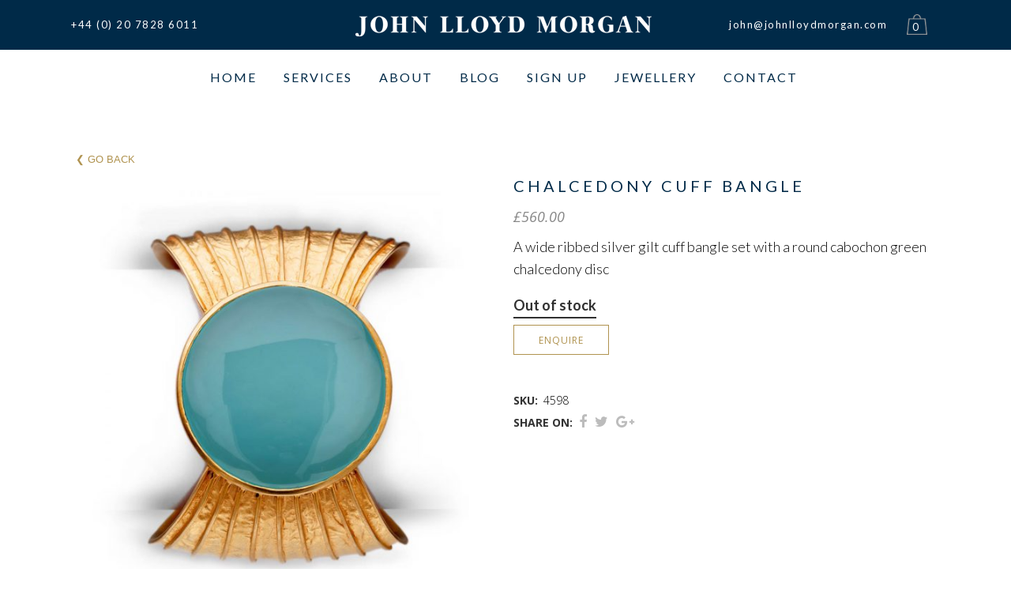

--- FILE ---
content_type: text/html; charset=UTF-8
request_url: https://johnlloydmorgan.com/product/chalcedony-cuff-bangle/
body_size: 23650
content:

<!DOCTYPE html>
<html lang="en-GB">
<head>
	<meta charset="UTF-8" />
	
				<meta name="viewport" content="width=device-width,initial-scale=1,user-scalable=no">
		
            
                        <link rel="shortcut icon" type="image/x-icon" href="https://johnlloydmorgan.com/wp-content/uploads/2020/09/favicon.png">
            <link rel="apple-touch-icon" href="https://johnlloydmorgan.com/wp-content/uploads/2020/09/favicon.png"/>
        
	<link rel="profile" href="http://gmpg.org/xfn/11" />
	<link rel="pingback" href="https://johnlloydmorgan.com/xmlrpc.php" />

	<title>John Lloyd Morgan | Shop Product List</title>
<meta name='robots' content='max-image-preview:large' />
<link rel='dns-prefetch' href='//www.google.com' />
<link rel='dns-prefetch' href='//fonts.googleapis.com' />
<link rel='dns-prefetch' href='//s.w.org' />
<link rel="alternate" type="application/rss+xml" title="John Lloyd Morgan &raquo; Feed" href="https://johnlloydmorgan.com/feed/" />
<link rel="alternate" type="application/rss+xml" title="John Lloyd Morgan &raquo; Comments Feed" href="https://johnlloydmorgan.com/comments/feed/" />
		<script type="text/javascript">
			window._wpemojiSettings = {"baseUrl":"https:\/\/s.w.org\/images\/core\/emoji\/13.1.0\/72x72\/","ext":".png","svgUrl":"https:\/\/s.w.org\/images\/core\/emoji\/13.1.0\/svg\/","svgExt":".svg","source":{"concatemoji":"https:\/\/johnlloydmorgan.com\/wp-includes\/js\/wp-emoji-release.min.js?ver=5.8.12"}};
			!function(e,a,t){var n,r,o,i=a.createElement("canvas"),p=i.getContext&&i.getContext("2d");function s(e,t){var a=String.fromCharCode;p.clearRect(0,0,i.width,i.height),p.fillText(a.apply(this,e),0,0);e=i.toDataURL();return p.clearRect(0,0,i.width,i.height),p.fillText(a.apply(this,t),0,0),e===i.toDataURL()}function c(e){var t=a.createElement("script");t.src=e,t.defer=t.type="text/javascript",a.getElementsByTagName("head")[0].appendChild(t)}for(o=Array("flag","emoji"),t.supports={everything:!0,everythingExceptFlag:!0},r=0;r<o.length;r++)t.supports[o[r]]=function(e){if(!p||!p.fillText)return!1;switch(p.textBaseline="top",p.font="600 32px Arial",e){case"flag":return s([127987,65039,8205,9895,65039],[127987,65039,8203,9895,65039])?!1:!s([55356,56826,55356,56819],[55356,56826,8203,55356,56819])&&!s([55356,57332,56128,56423,56128,56418,56128,56421,56128,56430,56128,56423,56128,56447],[55356,57332,8203,56128,56423,8203,56128,56418,8203,56128,56421,8203,56128,56430,8203,56128,56423,8203,56128,56447]);case"emoji":return!s([10084,65039,8205,55357,56613],[10084,65039,8203,55357,56613])}return!1}(o[r]),t.supports.everything=t.supports.everything&&t.supports[o[r]],"flag"!==o[r]&&(t.supports.everythingExceptFlag=t.supports.everythingExceptFlag&&t.supports[o[r]]);t.supports.everythingExceptFlag=t.supports.everythingExceptFlag&&!t.supports.flag,t.DOMReady=!1,t.readyCallback=function(){t.DOMReady=!0},t.supports.everything||(n=function(){t.readyCallback()},a.addEventListener?(a.addEventListener("DOMContentLoaded",n,!1),e.addEventListener("load",n,!1)):(e.attachEvent("onload",n),a.attachEvent("onreadystatechange",function(){"complete"===a.readyState&&t.readyCallback()})),(n=t.source||{}).concatemoji?c(n.concatemoji):n.wpemoji&&n.twemoji&&(c(n.twemoji),c(n.wpemoji)))}(window,document,window._wpemojiSettings);
		</script>
		<style type="text/css">
img.wp-smiley,
img.emoji {
	display: inline !important;
	border: none !important;
	box-shadow: none !important;
	height: 1em !important;
	width: 1em !important;
	margin: 0 .07em !important;
	vertical-align: -0.1em !important;
	background: none !important;
	padding: 0 !important;
}
</style>
	<link rel='stylesheet' id='layerslider-css'  href='https://johnlloydmorgan.com/wp-content/plugins/LayerSlider/assets/static/layerslider/css/layerslider.css?ver=6.11.8' type='text/css' media='all' />
<link rel='stylesheet' id='wp-block-library-css'  href='https://johnlloydmorgan.com/wp-includes/css/dist/block-library/style.min.css?ver=5.8.12' type='text/css' media='all' />
<link rel='stylesheet' id='wc-block-vendors-style-css'  href='https://johnlloydmorgan.com/wp-content/plugins/woocommerce/packages/woocommerce-blocks/build/vendors-style.css?ver=5.3.3' type='text/css' media='all' />
<link rel='stylesheet' id='wc-block-style-css'  href='https://johnlloydmorgan.com/wp-content/plugins/woocommerce/packages/woocommerce-blocks/build/style.css?ver=5.3.3' type='text/css' media='all' />
<link rel='stylesheet' id='contact-form-7-css'  href='https://johnlloydmorgan.com/wp-content/plugins/contact-form-7/includes/css/styles.css?ver=5.4.2' type='text/css' media='all' />
<link rel='stylesheet' id='photoswipe-css'  href='https://johnlloydmorgan.com/wp-content/plugins/woocommerce/assets/css/photoswipe/photoswipe.min.css?ver=5.5.4' type='text/css' media='all' />
<link rel='stylesheet' id='photoswipe-default-skin-css'  href='https://johnlloydmorgan.com/wp-content/plugins/woocommerce/assets/css/photoswipe/default-skin/default-skin.min.css?ver=5.5.4' type='text/css' media='all' />
<style id='woocommerce-inline-inline-css' type='text/css'>
.woocommerce form .form-row .required { visibility: visible; }
</style>
<link rel='stylesheet' id='mc4wp-form-themes-css'  href='https://johnlloydmorgan.com/wp-content/plugins/mailchimp-for-wp/assets/css/form-themes.css?ver=4.8.6' type='text/css' media='all' />
<link rel='stylesheet' id='mediaelement-css'  href='https://johnlloydmorgan.com/wp-includes/js/mediaelement/mediaelementplayer-legacy.min.css?ver=4.2.16' type='text/css' media='all' />
<link rel='stylesheet' id='wp-mediaelement-css'  href='https://johnlloydmorgan.com/wp-includes/js/mediaelement/wp-mediaelement.min.css?ver=5.8.12' type='text/css' media='all' />
<link rel='stylesheet' id='bridge-default-style-css'  href='https://johnlloydmorgan.com/wp-content/themes/bridge/style.css?ver=5.8.12' type='text/css' media='all' />
<link rel='stylesheet' id='bridge-qode-font_awesome-css'  href='https://johnlloydmorgan.com/wp-content/themes/bridge/css/font-awesome/css/font-awesome.min.css?ver=5.8.12' type='text/css' media='all' />
<link rel='stylesheet' id='bridge-qode-font_elegant-css'  href='https://johnlloydmorgan.com/wp-content/themes/bridge/css/elegant-icons/style.min.css?ver=5.8.12' type='text/css' media='all' />
<link rel='stylesheet' id='bridge-qode-linea_icons-css'  href='https://johnlloydmorgan.com/wp-content/themes/bridge/css/linea-icons/style.css?ver=5.8.12' type='text/css' media='all' />
<link rel='stylesheet' id='bridge-qode-dripicons-css'  href='https://johnlloydmorgan.com/wp-content/themes/bridge/css/dripicons/dripicons.css?ver=5.8.12' type='text/css' media='all' />
<link rel='stylesheet' id='bridge-qode-kiko-css'  href='https://johnlloydmorgan.com/wp-content/themes/bridge/css/kiko/kiko-all.css?ver=5.8.12' type='text/css' media='all' />
<link rel='stylesheet' id='bridge-qode-font_awesome_5-css'  href='https://johnlloydmorgan.com/wp-content/themes/bridge/css/font-awesome-5/css/font-awesome-5.min.css?ver=5.8.12' type='text/css' media='all' />
<link rel='stylesheet' id='bridge-stylesheet-css'  href='https://johnlloydmorgan.com/wp-content/themes/bridge/css/stylesheet.min.css?ver=5.8.12' type='text/css' media='all' />
<link rel='stylesheet' id='bridge-woocommerce-css'  href='https://johnlloydmorgan.com/wp-content/themes/bridge/css/woocommerce.min.css?ver=5.8.12' type='text/css' media='all' />
<link rel='stylesheet' id='bridge-woocommerce-responsive-css'  href='https://johnlloydmorgan.com/wp-content/themes/bridge/css/woocommerce_responsive.min.css?ver=5.8.12' type='text/css' media='all' />
<link rel='stylesheet' id='bridge-print-css'  href='https://johnlloydmorgan.com/wp-content/themes/bridge/css/print.css?ver=5.8.12' type='text/css' media='all' />
<link rel='stylesheet' id='bridge-style-dynamic-css'  href='https://johnlloydmorgan.com/wp-content/themes/bridge/css/style_dynamic.css?ver=1632826977' type='text/css' media='all' />
<link rel='stylesheet' id='bridge-responsive-css'  href='https://johnlloydmorgan.com/wp-content/themes/bridge/css/responsive.min.css?ver=5.8.12' type='text/css' media='all' />
<link rel='stylesheet' id='bridge-style-dynamic-responsive-css'  href='https://johnlloydmorgan.com/wp-content/themes/bridge/css/style_dynamic_responsive.css?ver=1632826977' type='text/css' media='all' />
<style id='bridge-style-dynamic-responsive-inline-css' type='text/css'>
.header_top {padding: 15px 0; background-color: rgba(0, 42, 72, 1) !important; }
.header_bottom {background-color: rgba(255, 255, 255, .8) !important;}
header.sticky .header_bottom {background-color: #002a48 !important;}
.top-phone a, .top-email a {color: #ffffff;}
.top-email {float: right;}
header.centered_logo .logo_wrapper {height: 0! important;}

.header-top-logo {float: left; width: 390px; margin-top: 5px;}
.header-right-widget {width: 81%;}
.widget_woocommerce-dropdown-cart {float: right; width: 63px;}
header.centered_logo .header_inner_left {margin-top: 0px;}
nav.main_menu a.current > span, nav.main_menu li:hover a > span {padding-bottom: 11px;}
nav.main_menu > ul > li > a {padding-bottom: 10px;}
#nav-menu-item-15354 {background-color: #b09350 !important;}
#nav-menu-item-15354 > a > span {color: #fff !important;}
.drop_down .second .inner > ul {border:2px solid #c2c5c6;}
.drop_down .second .inner > ul > li > a {font-weight:500; padding:10px 22px;}
nav.mobile_menu ul li ul li {margin: 0; border-bottom: 0;}
nav.mobile_menu ul li ul li a {font-weight: 200 !important;}

.shopping_cart_outer {float: right;;}
.shopping_cart_inner {vertical-align: top;}
.shopping_cart_header .header_cart {
    background-image: url(https://johnlloydmorgan.com/wp-content/uploads/2021/05/header_shopping_bag.png),none;
    background-repeat: no-repeat;
    padding: 0px;
    margin: 3px 0 0 0;
    background-size: 2em 2em;}
.shopping_cart_header .header_cart span {
    width: 25px;
    height: 28px;
    top: 0;
    left: 0;
    line-height: 2.5em;
    padding-left: 0px;
}
.shopping_cart_dropdown {
    background-color: rgba(0,42,72,1);
}

header.sticky nav.main_menu {float: right !important;}

.q_slider {margin-top:60px;}

.view-the-collection a {letter-spacing: 4px;}

.title_subtitle_holder_inner {display: none;}
em strong, em b {font-weight: 500 !important;}

li {margin-bottom: 10px;}
.services-txt ul {list-style-position: outside; margin-left:6%;}

.semi-trans {opacity: 0.8;}
#welcome h3 {font-size:20px; font-style:normal; font-weight:500;}
#home-visit-blog p {color: #cdaa61; font-weight:700;}

input.wpcf7-form-control.wpcf7-text, textarea.wpcf7-form-control.wpcf7-textarea {border: 1px solid #b7b7b7;}
input.wpcf7-form-control.wpcf7-submit {height:38px;}
.wpcf7 label {font-weight: 500;}
input.wpcf7-submit {font-family:'Open Sans', sans-serif !important;}

.qbutton {height:38px; font-family:'Open Sans', sans-serif;}

#mc4wp-form-1 input, #mc4wp-form-2 input {
    font-family:Lato;
    border-radius:0px;
    border:1px solid #b7b7b7;
    font-size: 13px;
    line-height: 21px;
    background-color: #fff;
    color: #818181;
    font-family: Raleway;
    font-weight: 400;
}
#mc4wp-form-1 input[type=submit], #mc4wp-form-2 input[type=submit] {
    color: #b09350 !important;
    border-color: #b09350;
    border-radius: 0px;
    font-family: 'Lato', sans-serif;
    font-size: 12px;
    font-weight: 400;
    text-transform: uppercase;
    letter-spacing: 1px;
    height: 38px;
}
#mc4wp-form-1 input[type=submit]:hover, #mc4wp-form-2 input[type=submit]:hover {color: #ffffff !important; background-color: #b09350 !important;}

/*.boxed .section .section_inner, .grid_section .section_inner {width: 760px;}*/

/*.projects_holder.v3.hover_text .mix {margin: 0 0 4%; border: 2px solid #002a48; width: 30%;}*/

.back_button {background: none; border: 0; color: #b09350; cursor:pointer; display:block;}
.back_button:hover {color: #002a48;}
.back_button {margin-bottom:10px;}

.qbutton.white {background-color: transparent;}
.fa-shopping-cart:before {content: "\f290";}

.woocommerce ul.products {margin:0 10%;}
.woocommerce-result-count, .woocommerce .posted_in, .woocommerce .stock.in-stock, .woocommerce-shipping-destination, .woocommerce .product-quantity, .woocommerce .product-subtotal {display:none !important;}
.woocommerce .product-name, .woocommerce .product-price {
    text-transform:none !important;
    letter-spacing:0 !important;
    font-size:18px !important;
    font-weight:400 !important;
    font-family: 'Open Sans', sans-serif !important;
    color: #333333 !important;
}

.woocommerce-loop-category__title mark.count {display: none !important;}

.woocommerce .product-price {border-right:1px solid #e6e6e6;}
.woocommerce .quantity {margin-right:0 !important;}
.woocommerce h4.qode-related-upsells-title {font-size: 19px; font-weight: 400; letter-spacing: 4px;}
.woocommerce .related.products {padding-top:40px;}
.woocommerce ul.products li.product:hover .add-to-cart-button {visibility: hidden;}
.woocommerce ul.products li.product .top-product-section {border: 3px solid #ffffff;}
.woocommerce ul.products li.product .top-product-section:hover {border: 3px solid #002a48;}

.woocommerce .woocommerce-info {color:#002a48; font-family: 'Lato', sans-serif; font-size: 27px; font-weight: 300; text-transform: initial; text-align:center;}

.woocommerce ul.products li.product h6 {
    text-align: left;
    font-weight: 400;
    font-family: 'Open Sans', sans-serif;
    font-size: 15px;
    line-height: 20px;
    padding-left: 0;
    font-weight: 700 !important;
    letter-spacing: 2px;
    color:#002a48;
}
.woocommerce ul.products li.product .price {
    text-align: left;
    font-style: italic;
    font-family: 'Open Sans',sans-serif;
    font-weight: 400;
    font-size: 15px;
    line-height: 33px;
    text-transform: none;
    color: #888888;
    letter-spacing: 0px;
}
.woocommerce ul.products li.product .image-wrapper img {
  -webkit-transition: all 0.3s ease-out;
  -moz-transition: all 0.2s ease-out;
  -o-transition: all 0.3s ease-out;
  -ms-transition: all 0.3s ease-out;
  transition: all 0.3s ease-out;
  -webkit-transform: translateZ(0);
  -moz-transform: translateZ(0);
  -ms-transform: translateZ(0);
  -o-transform: translateZ(0);
  transform: translateZ(0);
  display: block;
  margin: 0 auto;
}
.woocommerce ul.products li.product:hover .image-wrapper img {opacity: 1; transform: scale(1.1,1.1);}

.woocommerce div.product .images .thumbnails a {margin-right: 10px;}
.woocommerce div.product .images .thumbnails a img {border: 1px solid #c2c5c6;}

.woocommerce-pagination ul.page-numbers li a {color:#002a48; border:1px solid #002a48; border-radius:0; font-size:14px;}
.woocommerce-pagination ul.page-numbers li span.current, .woocommerce-pagination ul.page-numbers li a:hover {background-color: #002a48; color: #fff; border:1px solid #002a48; border-radius:0; font-size:14px;}

.woocommerce .content .container .container_inner, .woocommerce-page .content .container .container_inner {padding-top:60px;}

.woocommerce input[name='update_cart'] {display: none !important;}

.woocommerce .button {font-family:'Open Sans', sans-serif !important;}
.woocommerce button.single_add_to_cart_button {background: #b09350; color: white; padding:0 20px; float:left; margin-right:14px;}
.woocommerce button.single_add_to_cart_button:hover {background: #002a48; color: white; border:1px solid #002a48;}
#add2bag-txt {line-height: 1.2;}
.add2bag-txt-1 {
    font-size: 13px;
    font-family: 'Open Sans', sans-serif;
    color: #333333;
    font-weight: 700;
    text-transform: none;
    line-height: 10px;
    padding: 0;
    margin: 0;
}
.add2bag-txt-2 {
    font-size: 13px;
    font-family: 'Open Sans', sans-serif;
    color: #333333;
    font-weight: 400;
    text-transform: none;
    line-height: 10px;
    padding: 0;
    margin: 0;
}

.select2-container--default .select2-selection--single {font-size: 12px; font-weight: 600; color: rgba(0,42,72,1) !important;}

#enquiry .button {padding:0 31px;}

.out-of-stock-button {display:none;}
a.yith_expand {display:none !important;}

.term-necklaces .title_outer, .term-earrings .title_outer, .term-rings .title_outer, .term-bracelets .title_outer, .term-brooches .title_outer, .term-cuff-links .title_outer, .term-under-500 .title_outer, .term-recently-sold .title_outer {display: none;}

.blog_holder .date, .blog_holder .post_author, .blog_holder .dots, .blog_small_image .qode_share, .blog_holder .post_info {display:none !important;}
.blog-heading {padding-bottom:20px; margin-bottom:40px;}

/*JEWELLERY*/

h2.woocommerce-loop-category__title {font-size:18px; letter-spacing:0; text-transform:uppercase; text-align:center;}
.product-category.product img {border:2px solid #002a48;}


/*RESPONSIVE*/

@media only screen and (max-width: 767px) {
	.desktop_only_version{display:none !important;}
	.q_slider {display: none;}
	.home-button-1 {margin-bottom:30px;}
	#home-visit-blog {margin-left:5%;}
	.qode-banner .qode-banner-content {background-color:rgba(0,0,0,0);}
	#welcome {margin-top:40px !important;}
	.page-template-blog-small-image .container_inner, .post-template-default.single-post .content .container_inner {width:90%;}
	.post_content_holder .post_text_inner {padding:23px 0 !important;}
	.vp-center {height:auto;}
	.woocommerce-checkout .content .container_inner {width:90%; padding-top:0 !important;}
}
@media only screen and (min-width: 768px){
	.mobile_devices_only_version{display:none  !important;}
	.blog_small_image .post_content_holder .post_image {width:36% !important; margin-right:40px !important;}
	.blog_small_image .post_content_holder .post_text {width:60% !important;}
	.post-template-default.single-post .container_inner.default_template_holder {padding-top:50px;}
	.columns-4 ul.products li.product {width: 23.29545454545455% !important; margin-right: 2.272727272727273% !important;}
	div.woocommerce.columns-4 ul.products li.product:nth-child(4n) {margin-right: 0 !important;}
}
@media only screen and (min-width: 1000px){
	.mobile_devices_only_widget {display:none  !important;}
	.header_top .left, .header_top .right {display: inline-block; vertical-align: top; width: 32%;}
	.footer_top {padding: 40px 0 30px;}
	.three_columns>.column1 {width: 20%;}
	.three_columns>.column2 {width: 60%;} 
	.three_columns>.column3 {width: 20%;}
	.footer_col2 p {line-height: 6px;}
	.footer_col2 p span {margin:0 14px;}
	.projects_holder.v3.hover_text .mix {border: 2px solid #002a48; width: 30%; margin: 0 0 4% 0;}
	.qbutton.big_large_full_width {border: 2px solid #002a48;}
	.services-txt {padding-left:70px !important;}
	.q_logo img.normal {display:none;}
}
@media only screen and (max-width: 1000px) {
	.textwidget > .desktop_only_widget, .desktop-only {display:none !important;}
	.q_logo img.mobile {height: 55% !important;}
	.header_top {height:30px; padding:10px;}
	.header-top-logo {display:none;}
	header.centered_logo .q_logo a {margin:42px 0 0 0;}
	.header_bottom {padding: 0  !important;}
	.header_bottom .container_inner {width:100%;}
	.header_bottom, nav.mobile_menu {background-color: #ffffff !important;}
	.mobile_menu_button {float: right; margin: 0 7% 0 7% !important;}
	nav.mobile_menu > ul {background-color: #002a48;}
	nav.mobile_menu ul li a {padding: 20px 0; text-align: center; font-size:18px;}
	.fa-bars {color: #002a48;}
	.footer_top {padding:40px 0 0 0;}
	.footer_col1 {text-align:center !important;}
	.footer_col2 p span {display:block;}
	.footer_col3 {margin:40px 0; text-align:center !important;}
	.projects_holder article .portfolio_description {padding: 10px 0 15px;}
	.qode_icon_font_awesome.fa {font-size: 22px;}
}
@media only screen and (max-width: 480px) {
	.product-grid . section_inner {width:380px;}
	#services-block .section_inner, #about-block .section_inner {width:84%;}
	#about-block {padding-top:0 !important;}
	#about-block h2 {font-size:22px;}
	#about-block .separator {height:10px !important;}
	#about-block .about-txt {margin:0 !important;}
	#mc4wp-form-2 label input {width:100% !important; margin-bottom:20px; border-radius:0;}
	.post-type-archive-product .container .container_inner {width:100%;}
	body.archive .content .content_inner .container .container_inner {width:100%;}
	.single-product .content .container .container_inner, div.grid_section.eightyeightpercent .section_inner {width:88%;}
	div.grid_section.eightyfourpercent .section_inner {width:84%;}
	.woocommerce input, .woocommerce textarea {border: 1px solid #b7b7b7 !important; border-radius:0;}
	#enquiry input {border: 1px solid #b09350 !important; border-radius:0;}
	.woocommerce .woocommerce-ordering {float: right; width: 200px;}
}
</style>
<link rel='stylesheet' id='js_composer_front-css'  href='https://johnlloydmorgan.com/wp-content/plugins/js_composer/assets/css/js_composer.min.css?ver=6.7.0' type='text/css' media='all' />
<link rel='stylesheet' id='bridge-style-handle-google-fonts-css'  href='https://fonts.googleapis.com/css?family=Raleway%3A100%2C200%2C300%2C400%2C500%2C600%2C700%2C800%2C900%2C100italic%2C300italic%2C400italic%2C700italic%7CLato%3A100%2C200%2C300%2C400%2C500%2C600%2C700%2C800%2C900%2C100italic%2C300italic%2C400italic%2C700italic%7COpen+Sans%3A100%2C200%2C300%2C400%2C500%2C600%2C700%2C800%2C900%2C100italic%2C300italic%2C400italic%2C700italic&#038;subset=latin%2Clatin-ext&#038;ver=1.0.0' type='text/css' media='all' />
<link rel='stylesheet' id='bridge-core-dashboard-style-css'  href='https://johnlloydmorgan.com/wp-content/plugins/bridge-core/modules/core-dashboard/assets/css/core-dashboard.min.css?ver=5.8.12' type='text/css' media='all' />
<link rel='stylesheet' id='ywzm-prettyPhoto-css'  href='//johnlloydmorgan.com/wp-content/plugins/woocommerce/assets/css/prettyPhoto.css?ver=5.8.12' type='text/css' media='all' />
<link rel='stylesheet' id='ywzm-magnifier-css'  href='https://johnlloydmorgan.com/wp-content/plugins/yith-woocommerce-zoom-magnifier/assets/css/yith_magnifier.css?ver=5.8.12' type='text/css' media='all' />
<link rel='stylesheet' id='ywzm_frontend-css'  href='https://johnlloydmorgan.com/wp-content/plugins/yith-woocommerce-zoom-magnifier/assets/css/frontend.css?ver=5.8.12' type='text/css' media='all' />
<link rel='stylesheet' id='bridge-childstyle-css'  href='https://johnlloydmorgan.com/wp-content/themes/bridge-child/style.css?ver=5.8.12' type='text/css' media='all' />
<script type='text/javascript' src='https://johnlloydmorgan.com/wp-includes/js/jquery/jquery.min.js?ver=3.6.0' id='jquery-core-js'></script>
<script type='text/javascript' src='https://johnlloydmorgan.com/wp-includes/js/jquery/jquery-migrate.min.js?ver=3.3.2' id='jquery-migrate-js'></script>
<script type='text/javascript' id='layerslider-utils-js-extra'>
/* <![CDATA[ */
var LS_Meta = {"v":"6.11.8","fixGSAP":"1"};
/* ]]> */
</script>
<script type='text/javascript' src='https://johnlloydmorgan.com/wp-content/plugins/LayerSlider/assets/static/layerslider/js/layerslider.utils.js?ver=6.11.8' id='layerslider-utils-js'></script>
<script type='text/javascript' src='https://johnlloydmorgan.com/wp-content/plugins/LayerSlider/assets/static/layerslider/js/layerslider.kreaturamedia.jquery.js?ver=6.11.8' id='layerslider-js'></script>
<script type='text/javascript' src='https://johnlloydmorgan.com/wp-content/plugins/LayerSlider/assets/static/layerslider/js/layerslider.transitions.js?ver=6.11.8' id='layerslider-transitions-js'></script>
<script type='text/javascript' src='https://johnlloydmorgan.com/wp-content/plugins/revslider/public/assets/js/rbtools.min.js?ver=6.5.4' async id='tp-tools-js'></script>
<script type='text/javascript' src='https://johnlloydmorgan.com/wp-content/plugins/revslider/public/assets/js/rs6.min.js?ver=6.5.4' async id='revmin-js'></script>
<script type='text/javascript' src='https://johnlloydmorgan.com/wp-content/plugins/woocommerce/assets/js/jquery-blockui/jquery.blockUI.min.js?ver=2.70' id='jquery-blockui-js'></script>
<script type='text/javascript' id='wc-add-to-cart-js-extra'>
/* <![CDATA[ */
var wc_add_to_cart_params = {"ajax_url":"\/wp-admin\/admin-ajax.php","wc_ajax_url":"\/?wc-ajax=%%endpoint%%","i18n_view_cart":"View bag","cart_url":"https:\/\/johnlloydmorgan.com\/bag\/","is_cart":"","cart_redirect_after_add":"no"};
/* ]]> */
</script>
<script type='text/javascript' src='https://johnlloydmorgan.com/wp-content/plugins/woocommerce/assets/js/frontend/add-to-cart.min.js?ver=5.5.4' id='wc-add-to-cart-js'></script>
<script type='text/javascript' src='https://johnlloydmorgan.com/wp-content/plugins/js_composer/assets/js/vendors/woocommerce-add-to-cart.js?ver=6.7.0' id='vc_woocommerce-add-to-cart-js-js'></script>
<meta name="generator" content="Powered by LayerSlider 6.11.8 - Multi-Purpose, Responsive, Parallax, Mobile-Friendly Slider Plugin for WordPress." />
<!-- LayerSlider updates and docs at: https://layerslider.kreaturamedia.com -->
<link rel="https://api.w.org/" href="https://johnlloydmorgan.com/wp-json/" /><link rel="alternate" type="application/json" href="https://johnlloydmorgan.com/wp-json/wp/v2/product/24400" /><link rel="EditURI" type="application/rsd+xml" title="RSD" href="https://johnlloydmorgan.com/xmlrpc.php?rsd" />
<link rel="wlwmanifest" type="application/wlwmanifest+xml" href="https://johnlloydmorgan.com/wp-includes/wlwmanifest.xml" /> 
<meta name="generator" content="WordPress 5.8.12" />
<meta name="generator" content="WooCommerce 5.5.4" />
<link rel="canonical" href="https://johnlloydmorgan.com/product/chalcedony-cuff-bangle/" />
<link rel='shortlink' href='https://johnlloydmorgan.com/?p=24400' />
<link rel="alternate" type="application/json+oembed" href="https://johnlloydmorgan.com/wp-json/oembed/1.0/embed?url=https%3A%2F%2Fjohnlloydmorgan.com%2Fproduct%2Fchalcedony-cuff-bangle%2F" />
<link rel="alternate" type="text/xml+oembed" href="https://johnlloydmorgan.com/wp-json/oembed/1.0/embed?url=https%3A%2F%2Fjohnlloydmorgan.com%2Fproduct%2Fchalcedony-cuff-bangle%2F&#038;format=xml" />
	<noscript><style>.woocommerce-product-gallery{ opacity: 1 !important; }</style></noscript>
	<meta name="generator" content="Powered by WPBakery Page Builder - drag and drop page builder for WordPress."/>
<meta name="generator" content="Powered by Slider Revolution 6.5.4 - responsive, Mobile-Friendly Slider Plugin for WordPress with comfortable drag and drop interface." />
<script type="text/javascript">function setREVStartSize(e){
			//window.requestAnimationFrame(function() {				 
				window.RSIW = window.RSIW===undefined ? window.innerWidth : window.RSIW;	
				window.RSIH = window.RSIH===undefined ? window.innerHeight : window.RSIH;	
				try {								
					var pw = document.getElementById(e.c).parentNode.offsetWidth,
						newh;
					pw = pw===0 || isNaN(pw) ? window.RSIW : pw;
					e.tabw = e.tabw===undefined ? 0 : parseInt(e.tabw);
					e.thumbw = e.thumbw===undefined ? 0 : parseInt(e.thumbw);
					e.tabh = e.tabh===undefined ? 0 : parseInt(e.tabh);
					e.thumbh = e.thumbh===undefined ? 0 : parseInt(e.thumbh);
					e.tabhide = e.tabhide===undefined ? 0 : parseInt(e.tabhide);
					e.thumbhide = e.thumbhide===undefined ? 0 : parseInt(e.thumbhide);
					e.mh = e.mh===undefined || e.mh=="" || e.mh==="auto" ? 0 : parseInt(e.mh,0);		
					if(e.layout==="fullscreen" || e.l==="fullscreen") 						
						newh = Math.max(e.mh,window.RSIH);					
					else{					
						e.gw = Array.isArray(e.gw) ? e.gw : [e.gw];
						for (var i in e.rl) if (e.gw[i]===undefined || e.gw[i]===0) e.gw[i] = e.gw[i-1];					
						e.gh = e.el===undefined || e.el==="" || (Array.isArray(e.el) && e.el.length==0)? e.gh : e.el;
						e.gh = Array.isArray(e.gh) ? e.gh : [e.gh];
						for (var i in e.rl) if (e.gh[i]===undefined || e.gh[i]===0) e.gh[i] = e.gh[i-1];
											
						var nl = new Array(e.rl.length),
							ix = 0,						
							sl;					
						e.tabw = e.tabhide>=pw ? 0 : e.tabw;
						e.thumbw = e.thumbhide>=pw ? 0 : e.thumbw;
						e.tabh = e.tabhide>=pw ? 0 : e.tabh;
						e.thumbh = e.thumbhide>=pw ? 0 : e.thumbh;					
						for (var i in e.rl) nl[i] = e.rl[i]<window.RSIW ? 0 : e.rl[i];
						sl = nl[0];									
						for (var i in nl) if (sl>nl[i] && nl[i]>0) { sl = nl[i]; ix=i;}															
						var m = pw>(e.gw[ix]+e.tabw+e.thumbw) ? 1 : (pw-(e.tabw+e.thumbw)) / (e.gw[ix]);					
						newh =  (e.gh[ix] * m) + (e.tabh + e.thumbh);
					}
					var el = document.getElementById(e.c);
					if (el!==null && el) el.style.height = newh+"px";					
					el = document.getElementById(e.c+"_wrapper");
					if (el!==null && el) el.style.height = newh+"px";
				} catch(e){
					console.log("Failure at Presize of Slider:" + e)
				}					   
			//});
		  };</script>
<noscript><style> .wpb_animate_when_almost_visible { opacity: 1; }</style></noscript>	
	
	<!-- Facebook Pixel Code -->
<script>
!function(f,b,e,v,n,t,s)
{if(f.fbq)return;n=f.fbq=function(){n.callMethod?
n.callMethod.apply(n,arguments):n.queue.push(arguments)};
if(!f._fbq)f._fbq=n;n.push=n;n.loaded=!0;n.version='2.0';
n.queue=[];t=b.createElement(e);t.async=!0;
t.src=v;s=b.getElementsByTagName(e)[0];
s.parentNode.insertBefore(t,s)}(window,document,'script',
'https://connect.facebook.net/en_US/fbevents.js');
 fbq('init', '2308183089477758'); 
fbq('track', 'PageView');
</script>
<noscript>
 <img height="1" width="1" 
src="https://www.facebook.com/tr?id=2308183089477758&ev=PageView
&noscript=1"/>
</noscript>
<!-- End Facebook Pixel Code -->

<meta name="facebook-domain-verification" content="05wm6k2f14kr1x68kkcluf30i235m3" />	
	
	
</head>

<body class="product-template-default single single-product postid-24400 wp-embed-responsive theme-bridge bridge-core-2.8.8 woocommerce woocommerce-page woocommerce-no-js qode-page-transition-enabled ajax_fade page_not_loaded  qode-title-hidden footer_responsive_adv columns-3 qode-child-theme-ver-1.0.0 qode-theme-ver-27.5 qode-theme-bridge disabled_footer_bottom qode_header_in_grid wpb-js-composer js-comp-ver-6.7.0 vc_responsive" itemscope itemtype="http://schema.org/WebPage">



	<div class="ajax_loader"><div class="ajax_loader_1"><div class="pulse"></div></div></div>
	
<div class="wrapper">
	<div class="wrapper_inner">

    
		<!-- Google Analytics start -->
					<script>
				var _gaq = _gaq || [];
				_gaq.push(['_setAccount', 'UA-85676008-1']);
				_gaq.push(['_trackPageview']);

				(function() {
					var ga = document.createElement('script'); ga.type = 'text/javascript'; ga.async = true;
					ga.src = ('https:' == document.location.protocol ? 'https://ssl' : 'http://www') + '.google-analytics.com/ga.js';
					var s = document.getElementsByTagName('script')[0]; s.parentNode.insertBefore(ga, s);
				})();
			</script>
				<!-- Google Analytics end -->

		
	<header class=" has_top centered_logo scroll_header_top_area  stick scrolled_not_transparent page_header">
	<div class="header_inner clearfix">
				<div class="header_top_bottom_holder">
				<div class="header_top clearfix" style='background-color:rgba(0, 42, 72, 1);' >
				<div class="container">
			<div class="container_inner clearfix">
														<div class="left">
						<div class="inner">
							<div class="widget_text header-widget widget_custom_html header-left-widget"><div class="textwidget custom-html-widget"><div class="mobile_devices_only_widget">
	<center>
		<span data-type="normal" data-hover-icon-color="#b09350" class="qode_icon_shortcode  q_font_awsome_icon fa-lg  " style=" "><a itemprop="url" href="tel:+44 20 7828 6011" target="_self" rel="noopener"><i class="qode_icon_font_awesome fa fa-phone qode_icon_element" style="font-size: 24px;color: #ffffff;" ></i></a></span>
		&nbsp;&nbsp;&nbsp;&nbsp;&nbsp;
		<span data-type="normal" data-hover-icon-color="#b09350" class="qode_icon_shortcode  q_font_awsome_icon fa-lg  " style=" "><a itemprop="url" href="mailto:john@johnlloydmorgan.com" target="_self" rel="noopener"><i class="qode_icon_font_awesome fa fa-envelope qode_icon_element" style="font-size: 24px;color: #ffffff;" ></i></a></span>
&nbsp;&nbsp;&nbsp;&nbsp;&nbsp;
		|
		&nbsp;&nbsp;&nbsp;&nbsp;&nbsp;		<span data-type="normal" data-hover-icon-color="#b09350" class="qode_icon_shortcode  q_font_awsome_icon fa-lg  " style=" "><a itemprop="url" href="https://johnlloydmorgan.com/home/my-account/edit-account/" target="_self" rel="noopener"><i class="qode_icon_font_awesome fa fa-user qode_icon_element" style="font-size: 24px;color: #ffffff;" ></i></a></span>
		&nbsp;&nbsp;&nbsp;&nbsp;&nbsp;
		<span data-type="normal" data-hover-icon-color="#b09350" class="qode_icon_shortcode  q_font_awsome_icon fa-lg  " style=" "><a itemprop="url" href="https://johnlloydmorgan.com/home/cart/" target="_self" rel="noopener"><i class="qode_icon_font_awesome fa fa-shopping-bag qode_icon_element" style="font-size: 24px;color: #ffffff;" ></i></a></span>
			</center>
</div></div></div><div class="widget_text header-widget widget_custom_html header-left-widget"><div class="textwidget custom-html-widget"><div class="desktop_only_widget top-phone"><a href="tel:+44 20 7828 6011">+44 (0) 20 7828 6011 </a></div></div></div>						</div>
					</div>
					
					    <div id="header-widget-area" class="header-top-logo widget-area" role="complementary">
    <div class="header-top--logo"><a href="/"><img width="375" height="26" src="https://johnlloydmorgan.com/wp-content/uploads/2020/09/jlm-logo-white.png" class="image wp-image-15290  attachment-full size-full" alt="John Lloyd Morgan logo" loading="lazy" style="max-width: 100%; height: auto;" srcset="https://johnlloydmorgan.com/wp-content/uploads/2020/09/jlm-logo-white.png 375w, https://johnlloydmorgan.com/wp-content/uploads/2020/09/jlm-logo-white-300x21.png 300w" sizes="(max-width: 375px) 100vw, 375px" /></a></div>    </div>
     

					<div class="right">
						<div class="inner">
							<div class="widget_text header-widget widget_custom_html header-right-widget"><div class="textwidget custom-html-widget"><div class="desktop_only_widget top-email"><a href="mailto:john@johnlloydmorgan.com">john@johnlloydmorgan.com</a></div></div></div><div class="header-widget widget_woocommerce-dropdown-cart header-right-widget">		<div class="shopping_cart_outer">
			<div class="shopping_cart_inner">
				<div class="shopping_cart_header">
					<a class="header_cart" href="https://johnlloydmorgan.com/bag/"><span class="header_cart_span">0</span></a>
					<div class="shopping_cart_dropdown">
						<div class="shopping_cart_dropdown_inner">
															<ul class="cart_list product_list_widget">
																			<li>No products in the Bag.</li>
																	</ul>
						</div>
			            <a itemprop="url" href="https://johnlloydmorgan.com/bag/" class="qbutton white view-cart">Bag <i class="fa fa-shopping-cart"></i></a>
						<span class="total">Total:<span><span class="woocommerce-Price-amount amount"><bdi><span class="woocommerce-Price-currencySymbol">&pound;</span>0.00</bdi></span></span></span>
					</div>
				</div>
			</div>
		</div>
	</div>						</div>
					</div>
													</div>
		</div>
		</div>

			<div class="header_bottom clearfix" style=' background-color:rgba(255, 255, 255, 1);' >
								<div class="container">
					<div class="container_inner clearfix">
																				<div class="header_inner_left">
																	<div class="mobile_menu_button">
		<span>
			<i class="qode_icon_font_awesome fa fa-bars " ></i>		</span>
	</div>
								<div class="logo_wrapper" >
	<div class="q_logo">
		<a itemprop="url" href="https://johnlloydmorgan.com/" >
             <img itemprop="image" class="normal" src="https://johnlloydmorgan.com/wp-content/uploads/2020/09/jlm-logo-white.png" alt="Logo"> 			 <img itemprop="image" class="light" src="https://johnlloydmorgan.com/wp-content/uploads/2020/09/jlm-logo-white.png" alt="Logo"/> 			 <img itemprop="image" class="dark" src="https://johnlloydmorgan.com/wp-content/uploads/2020/09/jlm-logo-white.png" alt="Logo"/> 			 <img itemprop="image" class="sticky" src="https://johnlloydmorgan.com/wp-content/uploads/2020/09/SmallLogoWhite.png" alt="Logo"/> 			 <img itemprop="image" class="mobile" src="https://johnlloydmorgan.com/wp-content/uploads/2020/09/jlm-logo.png" alt="Logo"/> 					</a>
	</div>
	</div>															</div>
							
							
							<nav class="main_menu drop_down center">
								<ul id="menu-top_menu" class=""><li id="nav-menu-item-14752" class="menu-item menu-item-type-post_type menu-item-object-page menu-item-home  narrow"><a href="https://johnlloydmorgan.com/" class=""><i class="menu_icon blank fa"></i><span>Home<span class="underline_dash"></span></span><span class="plus"></span></a></li>
<li id="nav-menu-item-15376" class="menu-item menu-item-type-post_type menu-item-object-page  narrow"><a href="https://johnlloydmorgan.com/services/" class=""><i class="menu_icon blank fa"></i><span>Services<span class="underline_dash"></span></span><span class="plus"></span></a></li>
<li id="nav-menu-item-14705" class="menu-item menu-item-type-post_type menu-item-object-page  narrow"><a href="https://johnlloydmorgan.com/about/" class=""><i class="menu_icon blank fa"></i><span>About<span class="underline_dash"></span></span><span class="plus"></span></a></li>
<li id="nav-menu-item-14669" class="menu-item menu-item-type-post_type menu-item-object-page  narrow"><a href="https://johnlloydmorgan.com/blog/" class=""><i class="menu_icon blank fa"></i><span>Blog<span class="underline_dash"></span></span><span class="plus"></span></a></li>
<li id="nav-menu-item-15821" class="menu-item menu-item-type-post_type menu-item-object-page  narrow"><a href="https://johnlloydmorgan.com/sign-up/" class=""><i class="menu_icon blank fa"></i><span>Sign Up<span class="underline_dash"></span></span><span class="plus"></span></a></li>
<li id="nav-menu-item-15947" class="menu-item menu-item-type-post_type menu-item-object-page menu-item-has-children  has_sub narrow"><a href="https://johnlloydmorgan.com/jewellery/" class=""><i class="menu_icon blank fa"></i><span>Jewellery<span class="underline_dash"></span></span><span class="plus"></span></a>
<div class="second"><div class="inner"><ul>
	<li id="nav-menu-item-15327" class="menu-item menu-item-type-custom menu-item-object-custom "><a href="https://johnlloydmorgan.com/product-category/necklaces/?min_price=500" class=""><i class="menu_icon blank fa"></i><span>Necklaces</span><span class="plus"></span></a></li>
	<li id="nav-menu-item-15349" class="menu-item menu-item-type-custom menu-item-object-custom "><a href="https://johnlloydmorgan.com/product-category/earrings/?min_price=500" class=""><i class="menu_icon blank fa"></i><span>Earrings</span><span class="plus"></span></a></li>
	<li id="nav-menu-item-15350" class="menu-item menu-item-type-custom menu-item-object-custom "><a href="https://johnlloydmorgan.com/product-category/rings/?min_price=500" class=""><i class="menu_icon blank fa"></i><span>Rings</span><span class="plus"></span></a></li>
	<li id="nav-menu-item-15351" class="menu-item menu-item-type-custom menu-item-object-custom "><a href="https://johnlloydmorgan.com/product-category/bracelets/?min_price=500" class=""><i class="menu_icon blank fa"></i><span>Bracelets</span><span class="plus"></span></a></li>
	<li id="nav-menu-item-15352" class="menu-item menu-item-type-custom menu-item-object-custom "><a href="https://johnlloydmorgan.com/product-category/brooches/?min_price=500" class=""><i class="menu_icon blank fa"></i><span>Brooches</span><span class="plus"></span></a></li>
	<li id="nav-menu-item-15353" class="menu-item menu-item-type-custom menu-item-object-custom "><a href="https://johnlloydmorgan.com/product-category/cuff-links/?min_price=500" class=""><i class="menu_icon blank fa"></i><span>Cuff links</span><span class="plus"></span></a></li>
	<li id="nav-menu-item-15354" class="menu-item menu-item-type-custom menu-item-object-custom "><a href="https://johnlloydmorgan.com/shop/?min_price=0&amp;max_price=500&amp;product_tag=under500instock" class=""><i class="menu_icon blank fa"></i><span>Jewellery under £500</span><span class="plus"></span></a></li>
	<li id="nav-menu-item-15944" class="menu-item menu-item-type-custom menu-item-object-custom "><a href="https://johnlloydmorgan.com/product-category/recently-sold/?orderby=date" class=""><i class="menu_icon blank fa"></i><span>Recently Sold</span><span class="plus"></span></a></li>
</ul></div></div>
</li>
<li id="nav-menu-item-15791" class="menu-item menu-item-type-post_type menu-item-object-page  narrow"><a href="https://johnlloydmorgan.com/contact/" class=""><i class="menu_icon blank fa"></i><span>Contact<span class="underline_dash"></span></span><span class="plus"></span></a></li>
</ul>							</nav>
															<div class="header_inner_right">
									<div class="side_menu_button_wrapper right">
																														<div class="side_menu_button">
																																	
										</div>
									</div>
								</div>
														<nav class="mobile_menu">
	<ul id="menu-top_menu-1" class=""><li id="mobile-menu-item-14752" class="menu-item menu-item-type-post_type menu-item-object-page menu-item-home "><a href="https://johnlloydmorgan.com/" class=""><span>Home</span></a><span class="mobile_arrow"><i class="fa fa-angle-right"></i><i class="fa fa-angle-down"></i></span></li>
<li id="mobile-menu-item-15376" class="menu-item menu-item-type-post_type menu-item-object-page "><a href="https://johnlloydmorgan.com/services/" class=""><span>Services</span></a><span class="mobile_arrow"><i class="fa fa-angle-right"></i><i class="fa fa-angle-down"></i></span></li>
<li id="mobile-menu-item-14705" class="menu-item menu-item-type-post_type menu-item-object-page "><a href="https://johnlloydmorgan.com/about/" class=""><span>About</span></a><span class="mobile_arrow"><i class="fa fa-angle-right"></i><i class="fa fa-angle-down"></i></span></li>
<li id="mobile-menu-item-14669" class="menu-item menu-item-type-post_type menu-item-object-page "><a href="https://johnlloydmorgan.com/blog/" class=""><span>Blog</span></a><span class="mobile_arrow"><i class="fa fa-angle-right"></i><i class="fa fa-angle-down"></i></span></li>
<li id="mobile-menu-item-15821" class="menu-item menu-item-type-post_type menu-item-object-page "><a href="https://johnlloydmorgan.com/sign-up/" class=""><span>Sign Up</span></a><span class="mobile_arrow"><i class="fa fa-angle-right"></i><i class="fa fa-angle-down"></i></span></li>
<li id="mobile-menu-item-15947" class="menu-item menu-item-type-post_type menu-item-object-page menu-item-has-children  has_sub"><a href="https://johnlloydmorgan.com/jewellery/" class=""><span>Jewellery</span></a><span class="mobile_arrow"><i class="fa fa-angle-right"></i><i class="fa fa-angle-down"></i></span>
<ul class="sub_menu">
	<li id="mobile-menu-item-15327" class="menu-item menu-item-type-custom menu-item-object-custom "><a href="https://johnlloydmorgan.com/product-category/necklaces/?min_price=500" class=""><span>Necklaces</span></a><span class="mobile_arrow"><i class="fa fa-angle-right"></i><i class="fa fa-angle-down"></i></span></li>
	<li id="mobile-menu-item-15349" class="menu-item menu-item-type-custom menu-item-object-custom "><a href="https://johnlloydmorgan.com/product-category/earrings/?min_price=500" class=""><span>Earrings</span></a><span class="mobile_arrow"><i class="fa fa-angle-right"></i><i class="fa fa-angle-down"></i></span></li>
	<li id="mobile-menu-item-15350" class="menu-item menu-item-type-custom menu-item-object-custom "><a href="https://johnlloydmorgan.com/product-category/rings/?min_price=500" class=""><span>Rings</span></a><span class="mobile_arrow"><i class="fa fa-angle-right"></i><i class="fa fa-angle-down"></i></span></li>
	<li id="mobile-menu-item-15351" class="menu-item menu-item-type-custom menu-item-object-custom "><a href="https://johnlloydmorgan.com/product-category/bracelets/?min_price=500" class=""><span>Bracelets</span></a><span class="mobile_arrow"><i class="fa fa-angle-right"></i><i class="fa fa-angle-down"></i></span></li>
	<li id="mobile-menu-item-15352" class="menu-item menu-item-type-custom menu-item-object-custom "><a href="https://johnlloydmorgan.com/product-category/brooches/?min_price=500" class=""><span>Brooches</span></a><span class="mobile_arrow"><i class="fa fa-angle-right"></i><i class="fa fa-angle-down"></i></span></li>
	<li id="mobile-menu-item-15353" class="menu-item menu-item-type-custom menu-item-object-custom "><a href="https://johnlloydmorgan.com/product-category/cuff-links/?min_price=500" class=""><span>Cuff links</span></a><span class="mobile_arrow"><i class="fa fa-angle-right"></i><i class="fa fa-angle-down"></i></span></li>
	<li id="mobile-menu-item-15354" class="menu-item menu-item-type-custom menu-item-object-custom "><a href="https://johnlloydmorgan.com/shop/?min_price=0&amp;max_price=500&amp;product_tag=under500instock" class=""><span>Jewellery under £500</span></a><span class="mobile_arrow"><i class="fa fa-angle-right"></i><i class="fa fa-angle-down"></i></span></li>
	<li id="mobile-menu-item-15944" class="menu-item menu-item-type-custom menu-item-object-custom "><a href="https://johnlloydmorgan.com/product-category/recently-sold/?orderby=date" class=""><span>Recently Sold</span></a><span class="mobile_arrow"><i class="fa fa-angle-right"></i><i class="fa fa-angle-down"></i></span></li>
</ul>
</li>
<li id="mobile-menu-item-15791" class="menu-item menu-item-type-post_type menu-item-object-page "><a href="https://johnlloydmorgan.com/contact/" class=""><span>Contact</span></a><span class="mobile_arrow"><i class="fa fa-angle-right"></i><i class="fa fa-angle-down"></i></span></li>
</ul></nav>																				</div>
					</div>
									</div>
			</div>
		</div>

</header>	
	
    
    	
    
    <div class="content content_top_margin_none">
            <div class="meta">

            
        <div class="seo_title">  CHALCEDONY CUFF BANGLE</div>

        


                        
            <span id="qode_page_id">11313</span>
            <div class="body_classes">product-template-default,single,single-product,postid-24400,wp-embed-responsive,theme-bridge,bridge-core-2.8.8,woocommerce,woocommerce-page,woocommerce-no-js,qode-page-transition-enabled,ajax_fade,page_not_loaded,,qode-title-hidden,footer_responsive_adv,columns-3,qode-child-theme-ver-1.0.0,qode-theme-ver-27.5,qode-theme-bridge,disabled_footer_bottom,qode_header_in_grid,wpb-js-composer js-comp-ver-6.7.0,vc_responsive</div>
        </div>
        <div class="content_inner  ">
    <style type="text/css" id="stylesheet-inline-css-11313">   .postid-24400.disabled_footer_top .footer_top_holder, .postid-24400.disabled_footer_bottom .footer_bottom_holder { display: none;}

</style>    
    				<div class="container">
										<div class="container_inner default_template_holder clearfix" >
	
            <div class="woocommerce-notices-wrapper"></div>
	<div id="product-24400" class="product type-product post-24400 status-publish first outofstock product_cat-recently-sold has-post-thumbnail sold-individually shipping-taxable purchasable product-type-simple">
	
	<button class='back_button' onclick='goBack()'>❮ GO BACK</button><script>function goBack() {window.history.back();}</script><div class="images">

    <a href="https://johnlloydmorgan.com/wp-content/uploads/2021/07/johnlloydmorgan-sku_4598-chalcedony_cuff_bangle.jpg" itemprop="image" class="yith_magnifier_zoom woocommerce-main-image " title="johnlloydmorgan-sku_4598-chalcedony_cuff_bangle.jpg"><img width="600" height="600" src="https://johnlloydmorgan.com/wp-content/uploads/2021/07/johnlloydmorgan-sku_4598-chalcedony_cuff_bangle-600x600.jpg" class="attachment-shop_single size-shop_single wp-post-image" alt="" loading="lazy" srcset="https://johnlloydmorgan.com/wp-content/uploads/2021/07/johnlloydmorgan-sku_4598-chalcedony_cuff_bangle-600x600.jpg 600w, https://johnlloydmorgan.com/wp-content/uploads/2021/07/johnlloydmorgan-sku_4598-chalcedony_cuff_bangle-300x300.jpg 300w, https://johnlloydmorgan.com/wp-content/uploads/2021/07/johnlloydmorgan-sku_4598-chalcedony_cuff_bangle-1024x1024.jpg 1024w, https://johnlloydmorgan.com/wp-content/uploads/2021/07/johnlloydmorgan-sku_4598-chalcedony_cuff_bangle-150x150.jpg 150w, https://johnlloydmorgan.com/wp-content/uploads/2021/07/johnlloydmorgan-sku_4598-chalcedony_cuff_bangle-768x768.jpg 768w, https://johnlloydmorgan.com/wp-content/uploads/2021/07/johnlloydmorgan-sku_4598-chalcedony_cuff_bangle-570x570.jpg 570w, https://johnlloydmorgan.com/wp-content/uploads/2021/07/johnlloydmorgan-sku_4598-chalcedony_cuff_bangle-500x500.jpg 500w, https://johnlloydmorgan.com/wp-content/uploads/2021/07/johnlloydmorgan-sku_4598-chalcedony_cuff_bangle-1000x1000.jpg 1000w, https://johnlloydmorgan.com/wp-content/uploads/2021/07/johnlloydmorgan-sku_4598-chalcedony_cuff_bangle-700x700.jpg 700w, https://johnlloydmorgan.com/wp-content/uploads/2021/07/johnlloydmorgan-sku_4598-chalcedony_cuff_bangle-100x100.jpg 100w, https://johnlloydmorgan.com/wp-content/uploads/2021/07/johnlloydmorgan-sku_4598-chalcedony_cuff_bangle.jpg 1150w" sizes="(max-width: 600px) 100vw, 600px" /></a>
    
</div>


<script type="text/javascript" charset="utf-8">
	var yith_magnifier_options = {

		enableSlider: false,

		
		showTitle: false,
		zoomWidth: 'auto',
		zoomHeight: 'auto',
		position: 'inside',
		//tint: ,
		//tintOpacity: ,
		lensOpacity: '0.5',
		softFocus: true,
		//smoothMove: ,
		adjustY: 0,
		disableRightClick: false,
		phoneBehavior: 'inside',
		loadingLabel: 'Loading...',
		zoom_wrap_additional_css: ''
	};
</script><div class="qode-single-product-summary">
	<div class="summary entry-summary">
		<div class="clearfix">
			<h1 class="product_title entry-title">CHALCEDONY CUFF BANGLE</h1><p class="price"><span class="woocommerce-Price-amount amount"><bdi><span class="woocommerce-Price-currencySymbol">&pound;</span>560.00</bdi></span></p>
<div class="woocommerce-product-details__short-description">
	<p>A wide ribbed silver gilt cuff bangle set with a round cabochon green chalcedony disc</p>
</div>
<p class="stock out-of-stock">Out of stock</p>
     <div id="enquiry">
            <input type="button" name="contact" value="Enquire" class="contact wpi-button single_add_to_cart_button button alt" />
     </div>
        
<div class="product_meta">

	
	
		<span class="sku_wrapper">SKU: <span class="sku">4598</span></span>

	
	<span class="posted_in">Category: <a href="https://johnlloydmorgan.com/product-category/recently-sold/" rel="tag">Recently Sold</a></span>
	
	<div class="social_share_list_holder"><span>Share on: </span><ul><li class="facebook_share"><a title="Share on Facebook" href="javascript:void(0)" onclick="window.open('http://www.facebook.com/sharer.php?u=https%3A%2F%2Fjohnlloydmorgan.com%2Fproduct%2Fchalcedony-cuff-bangle%2F', 'sharer', 'toolbar=0,status=0,width=620,height=280');"><i class="fa fa-facebook"></i></a></li><li class="twitter_share"><a href="#" title="Share on Twitter" onclick="popUp=window.open('http://twitter.com/home?status=A+wide+ribbed+silver+gilt+cuff+bangle+set+with+a+round+cabochon+green+chalcedony+https://johnlloydmorgan.com/product/chalcedony-cuff-bangle/', 'popupwindow', 'scrollbars=yes,width=800,height=400');popUp.focus();return false;"><i class="fa fa-twitter"></i></a></li><li  class="google_share"><a href="#" title="Share on Google+" onclick="popUp=window.open('https://plus.google.com/share?url=https%3A%2F%2Fjohnlloydmorgan.com%2Fproduct%2Fchalcedony-cuff-bangle%2F', 'popupwindow', 'scrollbars=yes,width=800,height=400');popUp.focus();return false"><i class="fa fa-google-plus"></i></a></li></ul></div>
</div>
		</div><!-- .clearfix -->
	</div><!-- .summary -->
	
	</div>		
		<div class="related products">
		
		<h4 class="qode-related-upsells-title">You may also like...</h4>
		
		<ul class="products">		
					
			
	<li class="qode-product-with-gallery product type-product post-24433 status-publish first outofstock product_cat-recently-sold has-post-thumbnail sold-individually shipping-taxable purchasable product-type-simple">
		
    <div class="top-product-section">

        <a itemprop="url" href="https://johnlloydmorgan.com/product/citrine-earstuds/" class="product-category">
            <span class="image-wrapper">
            <img width="300" height="300" src="https://johnlloydmorgan.com/wp-content/uploads/2021/07/johnlloydmorgan-sku_4830-citrine_earstuds-01-300x300.jpg" class="attachment-woocommerce_thumbnail size-woocommerce_thumbnail" alt="" loading="lazy" srcset="https://johnlloydmorgan.com/wp-content/uploads/2021/07/johnlloydmorgan-sku_4830-citrine_earstuds-01-300x300.jpg 300w, https://johnlloydmorgan.com/wp-content/uploads/2021/07/johnlloydmorgan-sku_4830-citrine_earstuds-01-1024x1024.jpg 1024w, https://johnlloydmorgan.com/wp-content/uploads/2021/07/johnlloydmorgan-sku_4830-citrine_earstuds-01-150x150.jpg 150w, https://johnlloydmorgan.com/wp-content/uploads/2021/07/johnlloydmorgan-sku_4830-citrine_earstuds-01-768x768.jpg 768w, https://johnlloydmorgan.com/wp-content/uploads/2021/07/johnlloydmorgan-sku_4830-citrine_earstuds-01-570x570.jpg 570w, https://johnlloydmorgan.com/wp-content/uploads/2021/07/johnlloydmorgan-sku_4830-citrine_earstuds-01-500x500.jpg 500w, https://johnlloydmorgan.com/wp-content/uploads/2021/07/johnlloydmorgan-sku_4830-citrine_earstuds-01-1000x1000.jpg 1000w, https://johnlloydmorgan.com/wp-content/uploads/2021/07/johnlloydmorgan-sku_4830-citrine_earstuds-01-700x700.jpg 700w, https://johnlloydmorgan.com/wp-content/uploads/2021/07/johnlloydmorgan-sku_4830-citrine_earstuds-01-600x600.jpg 600w, https://johnlloydmorgan.com/wp-content/uploads/2021/07/johnlloydmorgan-sku_4830-citrine_earstuds-01-100x100.jpg 100w, https://johnlloydmorgan.com/wp-content/uploads/2021/07/johnlloydmorgan-sku_4830-citrine_earstuds-01.jpg 1150w" sizes="(max-width: 300px) 100vw, 300px" />            </span>
        </a>

			<span class="onsale out-of-stock-button">
        <span class="out-of-stock-button-inner">
            Out of stock        </span>
    </span>

    </div>
        <a itemprop="url" href="https://johnlloydmorgan.com/product/citrine-earstuds/" class="product-category product-info">
        <h6 itemprop="name">CITRINE EARSTUDS</h6>

        
        
	<span class="price"><span class="woocommerce-Price-amount amount"><bdi><span class="woocommerce-Price-currencySymbol">&pound;</span>380.00</bdi></span></span>
    </a>

    
</li>		
					
			
	<li class="qode-product-with-gallery product type-product post-24213 status-publish outofstock product_cat-recently-sold has-post-thumbnail sold-individually shipping-taxable purchasable product-type-simple">
		
    <div class="top-product-section">

        <a itemprop="url" href="https://johnlloydmorgan.com/product/diamond-and-turquoise-kundan-earrings/" class="product-category">
            <span class="image-wrapper">
            <img width="300" height="300" src="https://johnlloydmorgan.com/wp-content/uploads/2021/07/johnlloydmorgan-sku_2940-diamond_and_turquoise_kundan_earrings-01-300x300.jpg" class="attachment-woocommerce_thumbnail size-woocommerce_thumbnail" alt="" loading="lazy" srcset="https://johnlloydmorgan.com/wp-content/uploads/2021/07/johnlloydmorgan-sku_2940-diamond_and_turquoise_kundan_earrings-01-300x300.jpg 300w, https://johnlloydmorgan.com/wp-content/uploads/2021/07/johnlloydmorgan-sku_2940-diamond_and_turquoise_kundan_earrings-01-1024x1024.jpg 1024w, https://johnlloydmorgan.com/wp-content/uploads/2021/07/johnlloydmorgan-sku_2940-diamond_and_turquoise_kundan_earrings-01-150x150.jpg 150w, https://johnlloydmorgan.com/wp-content/uploads/2021/07/johnlloydmorgan-sku_2940-diamond_and_turquoise_kundan_earrings-01-768x768.jpg 768w, https://johnlloydmorgan.com/wp-content/uploads/2021/07/johnlloydmorgan-sku_2940-diamond_and_turquoise_kundan_earrings-01-570x570.jpg 570w, https://johnlloydmorgan.com/wp-content/uploads/2021/07/johnlloydmorgan-sku_2940-diamond_and_turquoise_kundan_earrings-01-500x500.jpg 500w, https://johnlloydmorgan.com/wp-content/uploads/2021/07/johnlloydmorgan-sku_2940-diamond_and_turquoise_kundan_earrings-01-1000x1000.jpg 1000w, https://johnlloydmorgan.com/wp-content/uploads/2021/07/johnlloydmorgan-sku_2940-diamond_and_turquoise_kundan_earrings-01-700x700.jpg 700w, https://johnlloydmorgan.com/wp-content/uploads/2021/07/johnlloydmorgan-sku_2940-diamond_and_turquoise_kundan_earrings-01-600x600.jpg 600w, https://johnlloydmorgan.com/wp-content/uploads/2021/07/johnlloydmorgan-sku_2940-diamond_and_turquoise_kundan_earrings-01-100x100.jpg 100w, https://johnlloydmorgan.com/wp-content/uploads/2021/07/johnlloydmorgan-sku_2940-diamond_and_turquoise_kundan_earrings-01-1150x1150.jpg 1150w, https://johnlloydmorgan.com/wp-content/uploads/2021/07/johnlloydmorgan-sku_2940-diamond_and_turquoise_kundan_earrings-01.jpg 1500w" sizes="(max-width: 300px) 100vw, 300px" />            </span>
        </a>

			<span class="onsale out-of-stock-button">
        <span class="out-of-stock-button-inner">
            Out of stock        </span>
    </span>

    </div>
        <a itemprop="url" href="https://johnlloydmorgan.com/product/diamond-and-turquoise-kundan-earrings/" class="product-category product-info">
        <h6 itemprop="name">DIAMOND AND TURQUOISE KUNDAN EARRINGS</h6>

        
        
	<span class="price"><span class="woocommerce-Price-amount amount"><bdi><span class="woocommerce-Price-currencySymbol">&pound;</span>1,740.00</bdi></span></span>
    </a>

    
</li>		
					
			
	<li class="product type-product post-24262 status-publish outofstock product_cat-recently-sold has-post-thumbnail sold-individually shipping-taxable purchasable product-type-simple">
		
    <div class="top-product-section">

        <a itemprop="url" href="https://johnlloydmorgan.com/product/6-stone-earrings/" class="product-category">
            <span class="image-wrapper">
            <img width="300" height="300" src="https://johnlloydmorgan.com/wp-content/uploads/2021/07/johnlloydmorgan-sku_3812-6_stone_earrings-300x300.jpg" class="attachment-woocommerce_thumbnail size-woocommerce_thumbnail" alt="" loading="lazy" srcset="https://johnlloydmorgan.com/wp-content/uploads/2021/07/johnlloydmorgan-sku_3812-6_stone_earrings-300x300.jpg 300w, https://johnlloydmorgan.com/wp-content/uploads/2021/07/johnlloydmorgan-sku_3812-6_stone_earrings-1024x1024.jpg 1024w, https://johnlloydmorgan.com/wp-content/uploads/2021/07/johnlloydmorgan-sku_3812-6_stone_earrings-150x150.jpg 150w, https://johnlloydmorgan.com/wp-content/uploads/2021/07/johnlloydmorgan-sku_3812-6_stone_earrings-768x768.jpg 768w, https://johnlloydmorgan.com/wp-content/uploads/2021/07/johnlloydmorgan-sku_3812-6_stone_earrings-570x570.jpg 570w, https://johnlloydmorgan.com/wp-content/uploads/2021/07/johnlloydmorgan-sku_3812-6_stone_earrings-500x500.jpg 500w, https://johnlloydmorgan.com/wp-content/uploads/2021/07/johnlloydmorgan-sku_3812-6_stone_earrings-1000x1000.jpg 1000w, https://johnlloydmorgan.com/wp-content/uploads/2021/07/johnlloydmorgan-sku_3812-6_stone_earrings-700x700.jpg 700w, https://johnlloydmorgan.com/wp-content/uploads/2021/07/johnlloydmorgan-sku_3812-6_stone_earrings-600x600.jpg 600w, https://johnlloydmorgan.com/wp-content/uploads/2021/07/johnlloydmorgan-sku_3812-6_stone_earrings-100x100.jpg 100w, https://johnlloydmorgan.com/wp-content/uploads/2021/07/johnlloydmorgan-sku_3812-6_stone_earrings.jpg 1150w" sizes="(max-width: 300px) 100vw, 300px" />            </span>
        </a>

			<span class="onsale out-of-stock-button">
        <span class="out-of-stock-button-inner">
            Out of stock        </span>
    </span>

    </div>
        <a itemprop="url" href="https://johnlloydmorgan.com/product/6-stone-earrings/" class="product-category product-info">
        <h6 itemprop="name">6 STONE EARRINGS</h6>

        
        
	<span class="price"><span class="woocommerce-Price-amount amount"><bdi><span class="woocommerce-Price-currencySymbol">&pound;</span>780.00</bdi></span></span>
    </a>

    
</li>		
				
		</ul>
		
		</div>
	
	</div>

        </div>
            </div>
				<div class="content_bottom" >
					</div>
				
	</div>
</div>



	<footer >
		<div class="footer_inner clearfix">
				<div class="footer_top_holder">
            			<div class="footer_top">
								<div class="container">
					<div class="container_inner">
																	<div class="three_columns clearfix">
								<div class="column1 footer_col1">
									<div class="column_inner">
										<span class='q_social_icon_holder normal_social' data-color=#fff data-hover-color=#b09350><a itemprop='url' href='https://www.facebook.com/johnlloydmorganjewellery' target='_blank'><i class="qode_icon_font_awesome fa fa-facebook-f  simple_social" style="color: #fff;margin: 0 40px 0 0;font-size: 25px;" ></i></a></span><span class='q_social_icon_holder normal_social' data-color=#fff data-hover-color=#b09350><a itemprop='url' href='https://www.instagram.com/johnlloydmorganjewellery/' target='_blank'><i class="qode_icon_font_awesome fa fa-instagram  simple_social" style="color: #fff;font-size: 25px;" ></i></a></span>									</div>
								</div>
								<div class="column2 footer_col2">
									<div class="column_inner">
										<div id="custom_html-10" class="widget_text widget widget_custom_html"><div class="textwidget custom-html-widget"><p><span><a href="/sign-up" class="subs_footer">SIGN UP to my newsletter</a></span><span class="desktop-only">|</span><span>&#169; John Lloyd Morgan</span><span class="desktop-only">|</span><span>Website by <a href="https://www.conkerdesign.co.uk" target="_blank" rel="noopener">Conker Design</a></span></p></div></div>									</div>
								</div>
								<div class="column3 footer_col3">
									<div class="column_inner">
										<div id="custom_html-11" class="widget_text widget widget_custom_html"><div class="textwidget custom-html-widget"><img src="http://johnlloydmorgan.com/wp-content/uploads/2016/06/HallmarksAll.png" style="width:auto !important; height:25px !important;" alt="Hallmarks"></div></div>									</div>
								</div>
							</div>
															</div>
				</div>
							</div>
					</div>
							<div class="footer_bottom_holder">
                									<div class="footer_bottom">
							<div class="textwidget"><span>&copy; Copyright Qode Interactive</span></div>
					</div>
								</div>
				</div>
	</footer>
		
</div>
</div>

		<script type="text/javascript">
			window.RS_MODULES = window.RS_MODULES || {};
			window.RS_MODULES.modules = window.RS_MODULES.modules || {};
			window.RS_MODULES.waiting = window.RS_MODULES.waiting || [];
			window.RS_MODULES.defered = false;
			window.RS_MODULES.moduleWaiting = window.RS_MODULES.moduleWaiting || {};
			window.RS_MODULES.type = 'compiled';
		</script>
		     <!-- Page styles -->
                <div id="contact-form" title="Product Enquiry" style="display:none;">
        <form id="enquiry-form" action="#" method="POST">
                        <label id="wdm_product_name" for='product_name'> CHALCEDONY CUFF BANGLE </label>
            <div class="wdm-pef-form-row">
                <input type="hidden" name="wdm_product_id" value="24400" />
                <label for='contact-name'>*Name:</label>
                <input type='hidden' name='author_email' id='author_email' value='ramon.bardolet@nicomon.com'>
                <input type='text' id='contact-name' class='contact-input' name='wdm_customer_name' value=""/>
            </div>
            <div class="wdm-pef-form-row">
                <label for='contact-email'>*Email:</label>
                <input type='text' id='contact-email' class='contact-input' name='wdm_customer_email'  />
            </div>
            <!-- Phone number field -->
                        <!-- Subject Field -->
            <div class="wdm-pef-form-row">
                <label for='contact-subject'>Subject:</label>
                <input type='text' id='contact-subject' class='contact-input' name='wdm_subject' value=''  />
            </div>
            <div class="wdm-pef-form-row">
                <label for='contact-message'>*Enquiry:</label>
                <textarea id='contact-message' class='contact-input' name='wdm_enquiry' cols='40' rows='4' style="resize:none"></textarea>
            </div>
                        <div class="wdm-pef-send-copy">
                <input type='checkbox' id='contact-cc' name='cc' value='1' /> <span class='contact-cc'>
                Send me a copy</span>
            </div>
                        <!-- Enquiry Terms and Conditions Checkbox -->
             
            <div id="errors"></div>
            <div class="wdm-enquiry-action-btns">
                <button id="send-btn" type='submit' class='contact-send contact-button' >Send</button>
                <button id="cancel" type='button' class='contact-cancel contact-button' >Cancel</button>
            </div>
            <input type="hidden" id="product_enquiry" name="product_enquiry" value="75654f5aab" /><input type="hidden" name="_wp_http_referer" value="/product/chalcedony-cuff-bangle/" />                    </form>
                <div class='contact-bottom'><a href='#' onclick="return false;">Brought to you by WisdmLabs: </a><a href='https://wisdmlabs.com/wordpress-development-services/plugin-development/' target='_blank' rel='nofollow'>Expert WordPress Plugin Developer</a><a href='#' onclick="return false;"></a></div>
        </div>
        <!-- preload the images -->    
        <div id="loading" style='display:none'>
            <div id="send_mail"><p>Sending...</p>
            <img src='https://johnlloydmorgan.com/wp-content/plugins/product-enquiry-for-woocommerce/img/contact/loading.gif' alt='' />
            </div>
        </div> 
        <!-- Load JavaScript files -->
    <script type="application/ld+json">{"@context":"https:\/\/schema.org\/","@type":"Product","@id":"https:\/\/johnlloydmorgan.com\/product\/chalcedony-cuff-bangle\/#product","name":"CHALCEDONY CUFF BANGLE","url":"https:\/\/johnlloydmorgan.com\/product\/chalcedony-cuff-bangle\/","description":"A wide ribbed silver gilt cuff bangle set with a round cabochon green chalcedony disc","image":"https:\/\/johnlloydmorgan.com\/wp-content\/uploads\/2021\/07\/johnlloydmorgan-sku_4598-chalcedony_cuff_bangle.jpg","sku":"4598","offers":[{"@type":"Offer","price":"560.00","priceValidUntil":"2027-12-31","priceSpecification":{"price":"560.00","priceCurrency":"GBP","valueAddedTaxIncluded":"false"},"priceCurrency":"GBP","availability":"http:\/\/schema.org\/OutOfStock","url":"https:\/\/johnlloydmorgan.com\/product\/chalcedony-cuff-bangle\/","seller":{"@type":"Organization","name":"John Lloyd Morgan","url":"https:\/\/johnlloydmorgan.com"}}]}</script>
<div class="pswp" tabindex="-1" role="dialog" aria-hidden="true">
	<div class="pswp__bg"></div>
	<div class="pswp__scroll-wrap">
		<div class="pswp__container">
			<div class="pswp__item"></div>
			<div class="pswp__item"></div>
			<div class="pswp__item"></div>
		</div>
		<div class="pswp__ui pswp__ui--hidden">
			<div class="pswp__top-bar">
				<div class="pswp__counter"></div>
				<button class="pswp__button pswp__button--close" aria-label="Close (Esc)"></button>
				<button class="pswp__button pswp__button--share" aria-label="Share"></button>
				<button class="pswp__button pswp__button--fs" aria-label="Toggle fullscreen"></button>
				<button class="pswp__button pswp__button--zoom" aria-label="Zoom in/out"></button>
				<div class="pswp__preloader">
					<div class="pswp__preloader__icn">
						<div class="pswp__preloader__cut">
							<div class="pswp__preloader__donut"></div>
						</div>
					</div>
				</div>
			</div>
			<div class="pswp__share-modal pswp__share-modal--hidden pswp__single-tap">
				<div class="pswp__share-tooltip"></div>
			</div>
			<button class="pswp__button pswp__button--arrow--left" aria-label="Previous (arrow left)"></button>
			<button class="pswp__button pswp__button--arrow--right" aria-label="Next (arrow right)"></button>
			<div class="pswp__caption">
				<div class="pswp__caption__center"></div>
			</div>
		</div>
	</div>
</div>
	<script type="text/javascript">
		(function () {
			var c = document.body.className;
			c = c.replace(/woocommerce-no-js/, 'woocommerce-js');
			document.body.className = c;
		})();
	</script>
	<link rel='stylesheet' id='wdm-juery-css-css'  href='https://johnlloydmorgan.com/wp-content/plugins/product-enquiry-for-woocommerce/css/wdm-jquery-ui.css?ver=2.6.4' type='text/css' media='all' />
<style id='wdm-juery-css-inline-css' type='text/css'>
.ui-dialog {width:90%; left:5%; right:5%;}
.ui-dialog .ui-dialog-titlebar-close {display:none;}
.ui-dialog .contact-bottom {display:none;}
#enquiry-form input.contact-input {border-radius:0;}
.ui-dialog .contact-button {background-color:#b09350; border-radius:0; font-family:'Open Sans', sans-serif; font-size:12px; font-weight:400; text-transform:uppercase;}
.ui-widget-content {background: #fff; border-radius:0;}
.ui-dialog .ui-dialog-title {width:100%;}
.ui-dialog-title {
    font-size: 1.1em;
    letter-spacing: 0.2em;
    font-weight: 400;
    text-transform: uppercase;
    margin-bottom: -10px !important;
    color: #002a48;
    font-family: 'Lato', sans-serif;
}
label#wdm_product_name {
    color: #0a0a0a;
    font-family: 'Lato', sans-serif;
    font-size: 18px;
    line-height: 28px;
    font-weight: 300;
    margin-top: 0px;
    margin-bottom: 20px;
}
.wdm-pef-form-row > label {
    color: #0a0a0a;
    font-family: 'Lato', sans-serif;
    font-size: 18px;
    font-weight: 300;
}
</style>
<link rel='stylesheet' id='rs-plugin-settings-css'  href='https://johnlloydmorgan.com/wp-content/plugins/revslider/public/assets/css/rs6.css?ver=6.5.4' type='text/css' media='all' />
<style id='rs-plugin-settings-inline-css' type='text/css'>
#rs-demo-id {}
</style>
<script type='text/javascript' src='https://johnlloydmorgan.com/wp-includes/js/dist/vendor/regenerator-runtime.min.js?ver=0.13.7' id='regenerator-runtime-js'></script>
<script type='text/javascript' src='https://johnlloydmorgan.com/wp-includes/js/dist/vendor/wp-polyfill.min.js?ver=3.15.0' id='wp-polyfill-js'></script>
<script type='text/javascript' id='contact-form-7-js-extra'>
/* <![CDATA[ */
var wpcf7 = {"api":{"root":"https:\/\/johnlloydmorgan.com\/wp-json\/","namespace":"contact-form-7\/v1"},"cached":"1"};
/* ]]> */
</script>
<script type='text/javascript' src='https://johnlloydmorgan.com/wp-content/plugins/contact-form-7/includes/js/index.js?ver=5.4.2' id='contact-form-7-js'></script>
<script type='text/javascript' src='https://johnlloydmorgan.com/wp-content/plugins/woocommerce/assets/js/zoom/jquery.zoom.min.js?ver=1.7.21' id='zoom-js'></script>
<script type='text/javascript' src='https://johnlloydmorgan.com/wp-content/themes/bridge/js/plugins/jquery.flexslider-min.js?ver=5.8.12' id='flexslider-js'></script>
<script type='text/javascript' src='https://johnlloydmorgan.com/wp-content/plugins/woocommerce/assets/js/photoswipe/photoswipe.min.js?ver=4.1.1' id='photoswipe-js'></script>
<script type='text/javascript' src='https://johnlloydmorgan.com/wp-content/plugins/woocommerce/assets/js/photoswipe/photoswipe-ui-default.min.js?ver=4.1.1' id='photoswipe-ui-default-js'></script>
<script type='text/javascript' id='wc-single-product-js-extra'>
/* <![CDATA[ */
var wc_single_product_params = {"i18n_required_rating_text":"Please select a rating","review_rating_required":"yes","flexslider":{"rtl":false,"animation":"slide","smoothHeight":true,"directionNav":false,"controlNav":"thumbnails","slideshow":false,"animationSpeed":500,"animationLoop":false,"allowOneSlide":false},"zoom_enabled":"1","zoom_options":[],"photoswipe_enabled":"1","photoswipe_options":{"shareEl":false,"closeOnScroll":false,"history":false,"hideAnimationDuration":0,"showAnimationDuration":0},"flexslider_enabled":"1"};
/* ]]> */
</script>
<script type='text/javascript' src='https://johnlloydmorgan.com/wp-content/plugins/woocommerce/assets/js/frontend/single-product.min.js?ver=5.5.4' id='wc-single-product-js'></script>
<script type='text/javascript' src='https://johnlloydmorgan.com/wp-content/plugins/woocommerce/assets/js/js-cookie/js.cookie.min.js?ver=2.1.4' id='js-cookie-js'></script>
<script type='text/javascript' id='woocommerce-js-extra'>
/* <![CDATA[ */
var woocommerce_params = {"ajax_url":"\/wp-admin\/admin-ajax.php","wc_ajax_url":"\/?wc-ajax=%%endpoint%%"};
/* ]]> */
</script>
<script type='text/javascript' src='https://johnlloydmorgan.com/wp-content/plugins/woocommerce/assets/js/frontend/woocommerce.min.js?ver=5.5.4' id='woocommerce-js'></script>
<script type='text/javascript' id='wc-cart-fragments-js-extra'>
/* <![CDATA[ */
var wc_cart_fragments_params = {"ajax_url":"\/wp-admin\/admin-ajax.php","wc_ajax_url":"\/?wc-ajax=%%endpoint%%","cart_hash_key":"wc_cart_hash_72f0257ce60ac00aec8282e391434a1e","fragment_name":"wc_fragments_72f0257ce60ac00aec8282e391434a1e","request_timeout":"5000"};
/* ]]> */
</script>
<script type='text/javascript' src='https://johnlloydmorgan.com/wp-content/plugins/woocommerce/assets/js/frontend/cart-fragments.min.js?ver=5.5.4' id='wc-cart-fragments-js'></script>
<script type='text/javascript' src='https://johnlloydmorgan.com/wp-includes/js/jquery/ui/core.min.js?ver=1.12.1' id='jquery-ui-core-js'></script>
<script type='text/javascript' src='https://johnlloydmorgan.com/wp-includes/js/jquery/ui/accordion.min.js?ver=1.12.1' id='jquery-ui-accordion-js'></script>
<script type='text/javascript' src='https://johnlloydmorgan.com/wp-includes/js/jquery/ui/menu.min.js?ver=1.12.1' id='jquery-ui-menu-js'></script>
<script type='text/javascript' src='https://johnlloydmorgan.com/wp-includes/js/dist/dom-ready.min.js?ver=71883072590656bf22c74c7b887df3dd' id='wp-dom-ready-js'></script>
<script type='text/javascript' src='https://johnlloydmorgan.com/wp-includes/js/dist/hooks.min.js?ver=a7edae857aab69d69fa10d5aef23a5de' id='wp-hooks-js'></script>
<script type='text/javascript' src='https://johnlloydmorgan.com/wp-includes/js/dist/i18n.min.js?ver=5f1269854226b4dd90450db411a12b79' id='wp-i18n-js'></script>
<script type='text/javascript' id='wp-i18n-js-after'>
wp.i18n.setLocaleData( { 'text direction\u0004ltr': [ 'ltr' ] } );
</script>
<script type='text/javascript' id='wp-a11y-js-translations'>
( function( domain, translations ) {
	var localeData = translations.locale_data[ domain ] || translations.locale_data.messages;
	localeData[""].domain = domain;
	wp.i18n.setLocaleData( localeData, domain );
} )( "default", {"translation-revision-date":"2022-10-20 10:54:47+0000","generator":"GlotPress\/4.0.0-beta.2","domain":"messages","locale_data":{"messages":{"":{"domain":"messages","plural-forms":"nplurals=2; plural=n != 1;","lang":"en_GB"},"Notifications":["Notifications"]}},"comment":{"reference":"wp-includes\/js\/dist\/a11y.js"}} );
</script>
<script type='text/javascript' src='https://johnlloydmorgan.com/wp-includes/js/dist/a11y.min.js?ver=0ac8327cc1c40dcfdf29716affd7ac63' id='wp-a11y-js'></script>
<script type='text/javascript' id='jquery-ui-autocomplete-js-extra'>
/* <![CDATA[ */
var uiAutocompleteL10n = {"noResults":"No results found.","oneResult":"1 result found. Use up and down arrow keys to navigate.","manyResults":"%d results found. Use up and down arrow keys to navigate.","itemSelected":"Item selected."};
/* ]]> */
</script>
<script type='text/javascript' src='https://johnlloydmorgan.com/wp-includes/js/jquery/ui/autocomplete.min.js?ver=1.12.1' id='jquery-ui-autocomplete-js'></script>
<script type='text/javascript' src='https://johnlloydmorgan.com/wp-includes/js/jquery/ui/controlgroup.min.js?ver=1.12.1' id='jquery-ui-controlgroup-js'></script>
<script type='text/javascript' src='https://johnlloydmorgan.com/wp-includes/js/jquery/ui/checkboxradio.min.js?ver=1.12.1' id='jquery-ui-checkboxradio-js'></script>
<script type='text/javascript' src='https://johnlloydmorgan.com/wp-includes/js/jquery/ui/button.min.js?ver=1.12.1' id='jquery-ui-button-js'></script>
<script type='text/javascript' src='https://johnlloydmorgan.com/wp-includes/js/jquery/ui/datepicker.min.js?ver=1.12.1' id='jquery-ui-datepicker-js'></script>
<script type='text/javascript' id='jquery-ui-datepicker-js-after'>
jQuery(document).ready(function(jQuery){jQuery.datepicker.setDefaults({"closeText":"Close","currentText":"Today","monthNames":["January","February","March","April","May","June","July","August","September","October","November","December"],"monthNamesShort":["Jan","Feb","Mar","Apr","May","Jun","Jul","Aug","Sep","Oct","Nov","Dec"],"nextText":"Next","prevText":"Previous","dayNames":["Sunday","Monday","Tuesday","Wednesday","Thursday","Friday","Saturday"],"dayNamesShort":["Sun","Mon","Tue","Wed","Thu","Fri","Sat"],"dayNamesMin":["S","M","T","W","T","F","S"],"dateFormat":"d MM yy","firstDay":1,"isRTL":false});});
</script>
<script type='text/javascript' src='https://johnlloydmorgan.com/wp-includes/js/jquery/ui/mouse.min.js?ver=1.12.1' id='jquery-ui-mouse-js'></script>
<script type='text/javascript' src='https://johnlloydmorgan.com/wp-includes/js/jquery/ui/resizable.min.js?ver=1.12.1' id='jquery-ui-resizable-js'></script>
<script type='text/javascript' src='https://johnlloydmorgan.com/wp-includes/js/jquery/ui/draggable.min.js?ver=1.12.1' id='jquery-ui-draggable-js'></script>
<script type='text/javascript' src='https://johnlloydmorgan.com/wp-includes/js/jquery/ui/dialog.min.js?ver=1.12.1' id='jquery-ui-dialog-js'></script>
<script type='text/javascript' src='https://johnlloydmorgan.com/wp-includes/js/jquery/ui/droppable.min.js?ver=1.12.1' id='jquery-ui-droppable-js'></script>
<script type='text/javascript' src='https://johnlloydmorgan.com/wp-includes/js/jquery/ui/progressbar.min.js?ver=1.12.1' id='jquery-ui-progressbar-js'></script>
<script type='text/javascript' src='https://johnlloydmorgan.com/wp-includes/js/jquery/ui/selectable.min.js?ver=1.12.1' id='jquery-ui-selectable-js'></script>
<script type='text/javascript' src='https://johnlloydmorgan.com/wp-includes/js/jquery/ui/sortable.min.js?ver=1.12.1' id='jquery-ui-sortable-js'></script>
<script type='text/javascript' src='https://johnlloydmorgan.com/wp-includes/js/jquery/ui/slider.min.js?ver=1.12.1' id='jquery-ui-slider-js'></script>
<script type='text/javascript' src='https://johnlloydmorgan.com/wp-includes/js/jquery/ui/spinner.min.js?ver=1.12.1' id='jquery-ui-spinner-js'></script>
<script type='text/javascript' src='https://johnlloydmorgan.com/wp-includes/js/jquery/ui/tooltip.min.js?ver=1.12.1' id='jquery-ui-tooltip-js'></script>
<script type='text/javascript' src='https://johnlloydmorgan.com/wp-includes/js/jquery/ui/tabs.min.js?ver=1.12.1' id='jquery-ui-tabs-js'></script>
<script type='text/javascript' src='https://johnlloydmorgan.com/wp-includes/js/jquery/ui/effect.min.js?ver=1.12.1' id='jquery-effects-core-js'></script>
<script type='text/javascript' src='https://johnlloydmorgan.com/wp-includes/js/jquery/ui/effect-blind.min.js?ver=1.12.1' id='jquery-effects-blind-js'></script>
<script type='text/javascript' src='https://johnlloydmorgan.com/wp-includes/js/jquery/ui/effect-bounce.min.js?ver=1.12.1' id='jquery-effects-bounce-js'></script>
<script type='text/javascript' src='https://johnlloydmorgan.com/wp-includes/js/jquery/ui/effect-clip.min.js?ver=1.12.1' id='jquery-effects-clip-js'></script>
<script type='text/javascript' src='https://johnlloydmorgan.com/wp-includes/js/jquery/ui/effect-drop.min.js?ver=1.12.1' id='jquery-effects-drop-js'></script>
<script type='text/javascript' src='https://johnlloydmorgan.com/wp-includes/js/jquery/ui/effect-explode.min.js?ver=1.12.1' id='jquery-effects-explode-js'></script>
<script type='text/javascript' src='https://johnlloydmorgan.com/wp-includes/js/jquery/ui/effect-fade.min.js?ver=1.12.1' id='jquery-effects-fade-js'></script>
<script type='text/javascript' src='https://johnlloydmorgan.com/wp-includes/js/jquery/ui/effect-fold.min.js?ver=1.12.1' id='jquery-effects-fold-js'></script>
<script type='text/javascript' src='https://johnlloydmorgan.com/wp-includes/js/jquery/ui/effect-highlight.min.js?ver=1.12.1' id='jquery-effects-highlight-js'></script>
<script type='text/javascript' src='https://johnlloydmorgan.com/wp-includes/js/jquery/ui/effect-pulsate.min.js?ver=1.12.1' id='jquery-effects-pulsate-js'></script>
<script type='text/javascript' src='https://johnlloydmorgan.com/wp-includes/js/jquery/ui/effect-size.min.js?ver=1.12.1' id='jquery-effects-size-js'></script>
<script type='text/javascript' src='https://johnlloydmorgan.com/wp-includes/js/jquery/ui/effect-scale.min.js?ver=1.12.1' id='jquery-effects-scale-js'></script>
<script type='text/javascript' src='https://johnlloydmorgan.com/wp-includes/js/jquery/ui/effect-shake.min.js?ver=1.12.1' id='jquery-effects-shake-js'></script>
<script type='text/javascript' src='https://johnlloydmorgan.com/wp-includes/js/jquery/ui/effect-slide.min.js?ver=1.12.1' id='jquery-effects-slide-js'></script>
<script type='text/javascript' src='https://johnlloydmorgan.com/wp-includes/js/jquery/ui/effect-transfer.min.js?ver=1.12.1' id='jquery-effects-transfer-js'></script>
<script type='text/javascript' src='https://johnlloydmorgan.com/wp-content/themes/bridge/js/plugins/doubletaptogo.js?ver=5.8.12' id='doubleTapToGo-js'></script>
<script type='text/javascript' src='https://johnlloydmorgan.com/wp-content/themes/bridge/js/plugins/modernizr.min.js?ver=5.8.12' id='modernizr-js'></script>
<script type='text/javascript' src='https://johnlloydmorgan.com/wp-content/themes/bridge/js/plugins/jquery.appear.js?ver=5.8.12' id='appear-js'></script>
<script type='text/javascript' src='https://johnlloydmorgan.com/wp-includes/js/hoverIntent.min.js?ver=1.10.1' id='hoverIntent-js'></script>
<script type='text/javascript' src='https://johnlloydmorgan.com/wp-content/themes/bridge/js/plugins/counter.js?ver=5.8.12' id='counter-js'></script>
<script type='text/javascript' src='https://johnlloydmorgan.com/wp-content/themes/bridge/js/plugins/easypiechart.js?ver=5.8.12' id='easyPieChart-js'></script>
<script type='text/javascript' src='https://johnlloydmorgan.com/wp-content/themes/bridge/js/plugins/mixitup.js?ver=5.8.12' id='mixItUp-js'></script>
<script type='text/javascript' src='https://johnlloydmorgan.com/wp-content/themes/bridge/js/plugins/jquery.prettyPhoto.js?ver=5.8.12' id='prettyphoto-js'></script>
<script type='text/javascript' src='https://johnlloydmorgan.com/wp-content/themes/bridge/js/plugins/jquery.fitvids.js?ver=5.8.12' id='fitvids-js'></script>
<script type='text/javascript' id='mediaelement-core-js-before'>
var mejsL10n = {"language":"en","strings":{"mejs.download-file":"Download File","mejs.install-flash":"You are using a browser that does not have Flash player enabled or installed. Please turn on your Flash player plugin or download the latest version from https:\/\/get.adobe.com\/flashplayer\/","mejs.fullscreen":"Fullscreen","mejs.play":"Play","mejs.pause":"Pause","mejs.time-slider":"Time Slider","mejs.time-help-text":"Use Left\/Right Arrow keys to advance one second, Up\/Down arrows to advance ten seconds.","mejs.live-broadcast":"Live Broadcast","mejs.volume-help-text":"Use Up\/Down Arrow keys to increase or decrease volume.","mejs.unmute":"Unmute","mejs.mute":"Mute","mejs.volume-slider":"Volume Slider","mejs.video-player":"Video Player","mejs.audio-player":"Audio Player","mejs.captions-subtitles":"Captions\/Subtitles","mejs.captions-chapters":"Chapters","mejs.none":"None","mejs.afrikaans":"Afrikaans","mejs.albanian":"Albanian","mejs.arabic":"Arabic","mejs.belarusian":"Belarusian","mejs.bulgarian":"Bulgarian","mejs.catalan":"Catalan","mejs.chinese":"Chinese","mejs.chinese-simplified":"Chinese (Simplified)","mejs.chinese-traditional":"Chinese (Traditional)","mejs.croatian":"Croatian","mejs.czech":"Czech","mejs.danish":"Danish","mejs.dutch":"Dutch","mejs.english":"English","mejs.estonian":"Estonian","mejs.filipino":"Filipino","mejs.finnish":"Finnish","mejs.french":"French","mejs.galician":"Galician","mejs.german":"German","mejs.greek":"Greek","mejs.haitian-creole":"Haitian Creole","mejs.hebrew":"Hebrew","mejs.hindi":"Hindi","mejs.hungarian":"Hungarian","mejs.icelandic":"Icelandic","mejs.indonesian":"Indonesian","mejs.irish":"Irish","mejs.italian":"Italian","mejs.japanese":"Japanese","mejs.korean":"Korean","mejs.latvian":"Latvian","mejs.lithuanian":"Lithuanian","mejs.macedonian":"Macedonian","mejs.malay":"Malay","mejs.maltese":"Maltese","mejs.norwegian":"Norwegian","mejs.persian":"Persian","mejs.polish":"Polish","mejs.portuguese":"Portuguese","mejs.romanian":"Romanian","mejs.russian":"Russian","mejs.serbian":"Serbian","mejs.slovak":"Slovak","mejs.slovenian":"Slovenian","mejs.spanish":"Spanish","mejs.swahili":"Swahili","mejs.swedish":"Swedish","mejs.tagalog":"Tagalog","mejs.thai":"Thai","mejs.turkish":"Turkish","mejs.ukrainian":"Ukrainian","mejs.vietnamese":"Vietnamese","mejs.welsh":"Welsh","mejs.yiddish":"Yiddish"}};
</script>
<script type='text/javascript' src='https://johnlloydmorgan.com/wp-includes/js/mediaelement/mediaelement-and-player.min.js?ver=4.2.16' id='mediaelement-core-js'></script>
<script type='text/javascript' src='https://johnlloydmorgan.com/wp-includes/js/mediaelement/mediaelement-migrate.min.js?ver=5.8.12' id='mediaelement-migrate-js'></script>
<script type='text/javascript' id='mediaelement-js-extra'>
/* <![CDATA[ */
var _wpmejsSettings = {"pluginPath":"\/wp-includes\/js\/mediaelement\/","classPrefix":"mejs-","stretching":"responsive"};
/* ]]> */
</script>
<script type='text/javascript' src='https://johnlloydmorgan.com/wp-includes/js/mediaelement/wp-mediaelement.min.js?ver=5.8.12' id='wp-mediaelement-js'></script>
<script type='text/javascript' src='https://johnlloydmorgan.com/wp-content/themes/bridge/js/plugins/infinitescroll.min.js?ver=5.8.12' id='infiniteScroll-js'></script>
<script type='text/javascript' src='https://johnlloydmorgan.com/wp-content/themes/bridge/js/plugins/jquery.waitforimages.js?ver=5.8.12' id='waitforimages-js'></script>
<script type='text/javascript' src='https://johnlloydmorgan.com/wp-includes/js/jquery/jquery.form.min.js?ver=4.3.0' id='jquery-form-js'></script>
<script type='text/javascript' src='https://johnlloydmorgan.com/wp-content/themes/bridge/js/plugins/waypoints.min.js?ver=5.8.12' id='waypoints-js'></script>
<script type='text/javascript' src='https://johnlloydmorgan.com/wp-content/themes/bridge/js/plugins/jplayer.min.js?ver=5.8.12' id='jplayer-js'></script>
<script type='text/javascript' src='https://johnlloydmorgan.com/wp-content/themes/bridge/js/plugins/bootstrap.carousel.js?ver=5.8.12' id='bootstrapCarousel-js'></script>
<script type='text/javascript' src='https://johnlloydmorgan.com/wp-content/themes/bridge/js/plugins/skrollr.js?ver=5.8.12' id='skrollr-js'></script>
<script type='text/javascript' src='https://johnlloydmorgan.com/wp-content/themes/bridge/js/plugins/Chart.min.js?ver=5.8.12' id='chart-js'></script>
<script type='text/javascript' src='https://johnlloydmorgan.com/wp-content/themes/bridge/js/plugins/jquery.easing.1.3.js?ver=5.8.12' id='easing-js'></script>
<script type='text/javascript' src='https://johnlloydmorgan.com/wp-content/themes/bridge/js/plugins/abstractBaseClass.js?ver=5.8.12' id='abstractBaseClass-js'></script>
<script type='text/javascript' src='https://johnlloydmorgan.com/wp-content/themes/bridge/js/plugins/jquery.countdown.js?ver=5.8.12' id='countdown-js'></script>
<script type='text/javascript' src='https://johnlloydmorgan.com/wp-content/themes/bridge/js/plugins/jquery.multiscroll.min.js?ver=5.8.12' id='multiscroll-js'></script>
<script type='text/javascript' src='https://johnlloydmorgan.com/wp-content/themes/bridge/js/plugins/jquery.justifiedGallery.min.js?ver=5.8.12' id='justifiedGallery-js'></script>
<script type='text/javascript' src='https://johnlloydmorgan.com/wp-content/themes/bridge/js/plugins/bigtext.js?ver=5.8.12' id='bigtext-js'></script>
<script type='text/javascript' src='https://johnlloydmorgan.com/wp-content/themes/bridge/js/plugins/jquery.sticky-kit.min.js?ver=5.8.12' id='stickyKit-js'></script>
<script type='text/javascript' src='https://johnlloydmorgan.com/wp-content/themes/bridge/js/plugins/owl.carousel.min.js?ver=5.8.12' id='owlCarousel-js'></script>
<script type='text/javascript' src='https://johnlloydmorgan.com/wp-content/themes/bridge/js/plugins/typed.js?ver=5.8.12' id='typed-js'></script>
<script type='text/javascript' src='https://johnlloydmorgan.com/wp-content/themes/bridge/js/plugins/jquery.carouFredSel-6.2.1.min.js?ver=5.8.12' id='carouFredSel-js'></script>
<script type='text/javascript' src='https://johnlloydmorgan.com/wp-content/themes/bridge/js/plugins/lemmon-slider.min.js?ver=5.8.12' id='lemmonSlider-js'></script>
<script type='text/javascript' src='https://johnlloydmorgan.com/wp-content/themes/bridge/js/plugins/jquery.fullPage.min.js?ver=5.8.12' id='one_page_scroll-js'></script>
<script type='text/javascript' src='https://johnlloydmorgan.com/wp-content/themes/bridge/js/plugins/jquery.mousewheel.min.js?ver=5.8.12' id='mousewheel-js'></script>
<script type='text/javascript' src='https://johnlloydmorgan.com/wp-content/themes/bridge/js/plugins/jquery.touchSwipe.min.js?ver=5.8.12' id='touchSwipe-js'></script>
<script type='text/javascript' src='https://johnlloydmorgan.com/wp-content/themes/bridge/js/plugins/jquery.isotope.min.js?ver=5.8.12' id='isotope-js'></script>
<script type='text/javascript' src='https://johnlloydmorgan.com/wp-content/themes/bridge/js/plugins/packery-mode.pkgd.min.js?ver=5.8.12' id='packery-js'></script>
<script type='text/javascript' src='https://johnlloydmorgan.com/wp-content/themes/bridge/js/plugins/jquery.stretch.js?ver=5.8.12' id='stretch-js'></script>
<script type='text/javascript' src='https://johnlloydmorgan.com/wp-content/themes/bridge/js/plugins/imagesloaded.js?ver=5.8.12' id='imagesLoaded-js'></script>
<script type='text/javascript' src='https://johnlloydmorgan.com/wp-content/themes/bridge/js/plugins/rangeslider.min.js?ver=5.8.12' id='rangeSlider-js'></script>
<script type='text/javascript' src='https://johnlloydmorgan.com/wp-content/themes/bridge/js/plugins/jquery.event.move.js?ver=5.8.12' id='eventMove-js'></script>
<script type='text/javascript' src='https://johnlloydmorgan.com/wp-content/themes/bridge/js/plugins/jquery.twentytwenty.js?ver=5.8.12' id='twentytwenty-js'></script>
<script type='text/javascript' src='https://johnlloydmorgan.com/wp-content/themes/bridge/js/plugins/swiper.min.js?ver=5.8.12' id='swiper-js'></script>
<script type='text/javascript' id='bridge-default-dynamic-js-extra'>
/* <![CDATA[ */
var no_ajax_obj = {"no_ajax_pages":["https:\/\/johnlloydmorgan.com\/shop\/","https:\/\/johnlloydmorgan.com\/bag\/","https:\/\/johnlloydmorgan.com\/checkout\/","https:\/\/johnlloydmorgan.com\/my-account\/","https:\/\/johnlloydmorgan.com\/terms\/","https:\/\/johnlloydmorgan.com\/product\/yellow-gold-ear-studs\/","https:\/\/johnlloydmorgan.com\/product\/tanzanite-sapphire-and-diamond-earrings\/","https:\/\/johnlloydmorgan.com\/product\/diamond-drop-earrings\/","https:\/\/johnlloydmorgan.com\/product\/aquamarine-and-yellow-gold-ring\/","https:\/\/johnlloydmorgan.com\/product\/citrine-and-gold-ring\/","https:\/\/johnlloydmorgan.com\/product\/tourmaline-stacking-rings\/","https:\/\/johnlloydmorgan.com\/product\/peridot-and-blue-topaz-earrings\/","https:\/\/johnlloydmorgan.com\/product\/amethyst-peridot-and-citrine-earrings\/","https:\/\/johnlloydmorgan.com\/product\/diamond-huggies-with-drops-2\/","https:\/\/johnlloydmorgan.com\/product\/multi-coloured-sapphire-earrings-4\/","https:\/\/johnlloydmorgan.com\/product\/yellow-gold-and-diamond-earstuds\/","https:\/\/johnlloydmorgan.com\/product\/turquoise-and-diamond-hoop-earrings\/","https:\/\/johnlloydmorgan.com\/product\/ellow-gold-smartie-bead-necklace\/","https:\/\/johnlloydmorgan.com\/product\/tanzanite-diamond-bangle\/","https:\/\/johnlloydmorgan.com\/product\/pave-diamond-and-turquoie-bangle\/","https:\/\/johnlloydmorgan.com\/product\/turquoise-and-pearl-earrings\/","https:\/\/johnlloydmorgan.com\/product\/opal-and-sapphire-earrings\/","https:\/\/johnlloydmorgan.com\/product\/aquamarine-and-diamond-earrings\/","https:\/\/johnlloydmorgan.com\/product\/emerald-sapphire-and-pearl-tassel-necklace\/","https:\/\/johnlloydmorgan.com\/product\/multi-coloured-semi-precious-stone-necklace-2\/","https:\/\/johnlloydmorgan.com\/product\/pearl-and-emerald-necklace-with-a-kundan-set-diamond-pendant\/","https:\/\/johnlloydmorgan.com\/product\/pearl-sapphire-and-diamond-earrings\/","https:\/\/johnlloydmorgan.com\/product\/amethyst-diamond-earrings\/","https:\/\/johnlloydmorgan.com\/product\/tanzanite-and-diamond-circle-earrings\/","https:\/\/johnlloydmorgan.com\/product\/pearl-and-diamond-star-earrings\/","https:\/\/johnlloydmorgan.com\/product\/sapphire-and-diamond-earrings-2\/","https:\/\/johnlloydmorgan.com\/product\/pink-sapphire-and-diamond-earrings\/","https:\/\/johnlloydmorgan.com\/product\/tanzanite-and-emerald-ring\/","https:\/\/johnlloydmorgan.com\/product\/sapphire-diamond-gold-ring\/","https:\/\/johnlloydmorgan.com\/product\/black-crystal-bead-and-pearl-necklace\/","https:\/\/johnlloydmorgan.com\/product\/pearl-and-multi-coloured-bead-necklace\/","https:\/\/johnlloydmorgan.com\/product\/moonstone-diamond-bracelet\/","https:\/\/johnlloydmorgan.com\/product\/emerald-sapphire-and-diamond-brooch\/","https:\/\/johnlloydmorgan.com\/product\/emerald-and-diamond-tassel-necklace\/","https:\/\/johnlloydmorgan.com\/product\/amazonite-bead-necklace\/","https:\/\/johnlloydmorgan.com\/product\/tourmaline-gold-ring\/","https:\/\/johnlloydmorgan.com\/product\/tourmaline-and-silver-ring-4\/","https:\/\/johnlloydmorgan.com\/product\/turquoise-and-lapis-lazuli-earrings\/","https:\/\/johnlloydmorgan.com\/product\/diamond-triple-hoop-earrings\/","https:\/\/johnlloydmorgan.com\/product\/green-amethyst-cushion-ring\/","https:\/\/johnlloydmorgan.com\/product\/silver-and-rose-quartz-bangle\/","https:\/\/johnlloydmorgan.com\/product\/pearl-amazonite-and-jade-necklace\/","https:\/\/johnlloydmorgan.com\/product\/white-spinel-and-baroque-pearl-necklace\/","https:\/\/johnlloydmorgan.com\/product\/peridot-and-baroque-pearl-necklace\/","https:\/\/johnlloydmorgan.com\/product\/purple-amethyst-and-silver-bracelet\/","https:\/\/johnlloydmorgan.com\/product\/green-cord-and-pearl-necklace\/","https:\/\/johnlloydmorgan.com\/product\/cornelian-bead-necklace-2\/","https:\/\/johnlloydmorgan.com\/product\/chalcedony-coral-and-pearl-earrings\/","https:\/\/johnlloydmorgan.com\/product\/blue-topaz-peridot-and-amethyst-earrings\/","https:\/\/johnlloydmorgan.com\/product\/multi-coloured-semi-precious-bib-necklace\/","https:\/\/johnlloydmorgan.com\/product\/tanzanite-and-diamond-earrings\/","https:\/\/johnlloydmorgan.com\/product\/multi-coloured-sapphire-and-gold-pendant-on-a-chain\/","https:\/\/johnlloydmorgan.com\/product\/set-of-diamond-and-silver-stacking-rings\/","https:\/\/johnlloydmorgan.com\/product\/aquamarine-enamel-and-gold-ring\/","https:\/\/johnlloydmorgan.com\/product\/cubic-zirconia-flower-brooch\/","https:\/\/johnlloydmorgan.com\/product\/yellow-gold-earstuds\/","https:\/\/johnlloydmorgan.com\/product\/tabeez-shaped-citrine-earrings\/","https:\/\/johnlloydmorgan.com\/product\/coral-and-diamond-hoop-earrings\/","https:\/\/johnlloydmorgan.com\/product\/sapphire-and-diamond-earclips\/","https:\/\/johnlloydmorgan.com\/product\/coloured-plastic-parisian-bangle\/","https:\/\/johnlloydmorgan.com\/product\/silver-and-semi-precious-stone-hinged-bangle-2\/","https:\/\/johnlloydmorgan.com\/product\/silver-and-semi-precious-stone-hinged-bangle\/","https:\/\/johnlloydmorgan.com\/product\/blue-agate-bead-bracelet\/","https:\/\/johnlloydmorgan.com\/product\/rock-crystal-and-garnet-bead-bracelet\/","https:\/\/johnlloydmorgan.com\/product\/citrine-and-black-onyx-bead-bracelet\/","https:\/\/johnlloydmorgan.com\/product\/silver-and-pearl-bracelet\/","https:\/\/johnlloydmorgan.com\/product\/silver-and-chalcedony-line-bracelet\/","https:\/\/johnlloydmorgan.com\/product\/silver-and-citrine-line-bracelet\/","https:\/\/johnlloydmorgan.com\/product\/silver-and-black-onyx-bangle-2\/","https:\/\/johnlloydmorgan.com\/product\/silver-and-chalcedony-bangle\/","https:\/\/johnlloydmorgan.com\/product\/silver-and-black-onyx-bangle\/","https:\/\/johnlloydmorgan.com\/product\/silver-and-silver-gilt-bracelet\/","https:\/\/johnlloydmorgan.com\/product\/baroque-pearl-and-peridot-necklace\/","https:\/\/johnlloydmorgan.com\/product\/two-row-semi-precious-bead-necklace\/","https:\/\/johnlloydmorgan.com\/product\/gold-bead-and-cord-necklace\/","https:\/\/johnlloydmorgan.com\/product\/crystal-bead-and-agate-necklace\/","https:\/\/johnlloydmorgan.com\/product\/black-onyx-coral-and-pearl-necklace\/","https:\/\/johnlloydmorgan.com\/product\/amethyst-bead-necklace-2\/","https:\/\/johnlloydmorgan.com\/product\/very-long-multi-coloured-bead-necklace\/","https:\/\/johnlloydmorgan.com\/product\/multi-coloured-stone-and-silver-necklace\/","https:\/\/johnlloydmorgan.com\/product\/pearl-and-silver-gilt-bead-necklace\/","https:\/\/johnlloydmorgan.com\/product\/pink-pearl-and-rose-quartz-choker\/","https:\/\/johnlloydmorgan.com\/product\/silver-bead-and-black-cord-necklace\/","https:\/\/johnlloydmorgan.com\/product\/moonstone-and-prenite-bead-necklace\/","https:\/\/johnlloydmorgan.com\/product\/citrine-and-smokey-quartz-bead-necklace\/","https:\/\/johnlloydmorgan.com\/product\/black-pearl-and-amber-choker\/","https:\/\/johnlloydmorgan.com\/product\/black-cord-and-silver-gilt-nugget-necklace\/","https:\/\/johnlloydmorgan.com\/product\/small-jade-disc-necklace\/","https:\/\/johnlloydmorgan.com\/product\/pale-green-jade-bead-necklace\/","https:\/\/johnlloydmorgan.com\/product\/orange-jade-bead-necklace-2\/","https:\/\/johnlloydmorgan.com\/product\/orange-jade-bead-necklace\/","https:\/\/johnlloydmorgan.com\/product\/pale-brown-jade-bead-necklace\/","https:\/\/johnlloydmorgan.com\/product\/brown-jade-bead-necklace\/","https:\/\/johnlloydmorgan.com\/product\/white-jade-bead-necklace\/","https:\/\/johnlloydmorgan.com\/product\/multi-coloured-jade-bead-necklace\/","https:\/\/johnlloydmorgan.com\/product\/garnet-bead-and-pearl-necklace\/","https:\/\/johnlloydmorgan.com\/product\/smokey-quartz-bead-and-pearl-necklace\/","https:\/\/johnlloydmorgan.com\/product\/agate-and-silver-necklace\/","https:\/\/johnlloydmorgan.com\/product\/semi-precious-bead-necklace-2\/","https:\/\/johnlloydmorgan.com\/product\/garnet-bead-necklace\/","https:\/\/johnlloydmorgan.com\/product\/peridot-bead-necklace\/","https:\/\/johnlloydmorgan.com\/product\/coloured-agate-and-pearl-necklace\/","https:\/\/johnlloydmorgan.com\/product\/hematite-azurite-and-pearl-necklace\/","https:\/\/johnlloydmorgan.com\/product\/semi-precious-bead-necklace\/","https:\/\/johnlloydmorgan.com\/product\/pearl-necklace-4\/","https:\/\/johnlloydmorgan.com\/product\/jasper-and-pearl-necklace\/","https:\/\/johnlloydmorgan.com\/product\/pearl-necklace-3\/","https:\/\/johnlloydmorgan.com\/product\/black-onyx-and-silver-necklace\/","https:\/\/johnlloydmorgan.com\/product\/yellow-jade-necklace\/","https:\/\/johnlloydmorgan.com\/product\/amazonite-and-silver-necklace\/","https:\/\/johnlloydmorgan.com\/product\/citrine-and-silver-necklace-2\/","https:\/\/johnlloydmorgan.com\/product\/amethyst-and-pearl-necklace-2\/","https:\/\/johnlloydmorgan.com\/product\/silver-and-pearl-necklace\/","https:\/\/johnlloydmorgan.com\/product\/large-silver-necklace\/","https:\/\/johnlloydmorgan.com\/product\/rose-quartz-rock-crystal-bead-necklace\/","https:\/\/johnlloydmorgan.com\/product\/turquoise-and-lapiz-lazuli-earrings\/","https:\/\/johnlloydmorgan.com\/product\/multi-coloured-sapphire-bead-necklace\/","https:\/\/johnlloydmorgan.com\/product\/prsiolite-beads-bracelet\/","https:\/\/johnlloydmorgan.com\/product\/silver-and-onyx-chain-necklace\/","https:\/\/johnlloydmorgan.com\/product\/lapis-lazuli-turquoise-pearl-and-silver-earrings\/","https:\/\/johnlloydmorgan.com\/product\/silver-and-lemon-quartz-chain-necklace\/","https:\/\/johnlloydmorgan.com\/product\/black-spinel-bead-necklace\/","https:\/\/johnlloydmorgan.com\/product\/silver-gilt-earrings-2\/","https:\/\/johnlloydmorgan.com\/product\/pink-and-red-cord-necklace\/","https:\/\/johnlloydmorgan.com\/product\/silver-gilt-and-black-onyx-bead-bangle\/","https:\/\/johnlloydmorgan.com\/product\/silver-gilt-and-green-agate-bead-bangle\/","https:\/\/johnlloydmorgan.com\/product\/black-onyx-and-pearl-necklace-2\/","https:\/\/johnlloydmorgan.com\/product\/multi-coloured-beryl-beads-necklace\/","https:\/\/johnlloydmorgan.com\/product\/rock-crystal-and-chalcedony-necklace\/","https:\/\/johnlloydmorgan.com\/product\/chrysoberyl-bead-necklace\/","https:\/\/johnlloydmorgan.com\/product\/citrine-earstuds\/","https:\/\/johnlloydmorgan.com\/product\/silver-nugget-necklace-2\/","https:\/\/johnlloydmorgan.com\/product\/black-onyx-and-gold-necklace\/","https:\/\/johnlloydmorgan.com\/product\/citrine-amethyst-cross-ring\/","https:\/\/johnlloydmorgan.com\/product\/blue-and-orange-sapphire-stacking-rings\/","https:\/\/johnlloydmorgan.com\/product\/tanzanite-earrings\/","https:\/\/johnlloydmorgan.com\/product\/rock-crystal-flower-links-2\/","https:\/\/johnlloydmorgan.com\/product\/rock-crystal-smartie-links\/","https:\/\/johnlloydmorgan.com\/product\/cornelian-smartie-links\/","https:\/\/johnlloydmorgan.com\/product\/rose-quartz-flower-links\/","https:\/\/johnlloydmorgan.com\/product\/silver-tourmaline-ring\/","https:\/\/johnlloydmorgan.com\/product\/sapphire-hoop-earrings\/","https:\/\/johnlloydmorgan.com\/product\/coral-and-gold-earrings\/","https:\/\/johnlloydmorgan.com\/product\/peridot-amethyst-and-citrine-earrings\/","https:\/\/johnlloydmorgan.com\/product\/amethyst-and-diamond-drop-earrings\/","https:\/\/johnlloydmorgan.com\/product\/ruby-and-amethyst-earrings\/","https:\/\/johnlloydmorgan.com\/product\/ruby-and-diamond-earrings\/","https:\/\/johnlloydmorgan.com\/product\/diamond-silver-circle-earrings\/","https:\/\/johnlloydmorgan.com\/product\/pearl-turquoise-and-diamond-earrings\/","https:\/\/johnlloydmorgan.com\/product\/turquoise-and-coral-earrings\/","https:\/\/johnlloydmorgan.com\/product\/diamond-earrings\/","https:\/\/johnlloydmorgan.com\/product\/ruby-and-moonstone-bracelet\/","https:\/\/johnlloydmorgan.com\/product\/ruby-sapphire-diamond-bangle\/","https:\/\/johnlloydmorgan.com\/product\/aquamarine-and-diamond-brooch\/","https:\/\/johnlloydmorgan.com\/product\/opal-and-sapphire-ring\/","https:\/\/johnlloydmorgan.com\/product\/orange-sapphire-stacking-rings-2\/","https:\/\/johnlloydmorgan.com\/product\/white-sapphire-diamond-rose-gold-ring\/","https:\/\/johnlloydmorgan.com\/product\/tanzanite-and-gold-ring\/","https:\/\/johnlloydmorgan.com\/product\/ruby-emerald-and-pearl-necklace\/","https:\/\/johnlloydmorgan.com\/product\/ruby-emerald-and-pearl-necklace-2\/","https:\/\/johnlloydmorgan.com\/product\/citrine-and-rock-crystal-necklace\/","https:\/\/johnlloydmorgan.com\/product\/pink-and-green-jade-necklace\/","https:\/\/johnlloydmorgan.com\/product\/long-pearl-necklace\/","https:\/\/johnlloydmorgan.com\/product\/multi-coloured-sapphire-neckchain\/","https:\/\/johnlloydmorgan.com\/product\/ruby-and-antique-gold-necklace\/","https:\/\/johnlloydmorgan.com\/product\/tanzanite-amethyst-pearl-diamond-tassel-necklace\/","https:\/\/johnlloydmorgan.com\/product\/aquamarine-diamond-tassel-necklace\/","https:\/\/johnlloydmorgan.com\/product\/multi-coloured-polished-bead-necklace\/","https:\/\/johnlloydmorgan.com\/product\/navaratna-earclips-2\/","https:\/\/johnlloydmorgan.com\/product\/citrine-peridot-and-lemon-topaz-earrings\/","https:\/\/johnlloydmorgan.com\/product\/amethyst-and-turquoise-earrings\/","https:\/\/johnlloydmorgan.com\/product\/diamond-huggies-with-drops\/","https:\/\/johnlloydmorgan.com\/product\/amethyst-and-gold-pendant\/","https:\/\/johnlloydmorgan.com\/product\/rose-quartz-smartie-links\/","https:\/\/johnlloydmorgan.com\/product\/diamond-polki-necklace\/","https:\/\/johnlloydmorgan.com\/product\/emerald-and-ruby-ring\/","https:\/\/johnlloydmorgan.com\/product\/coral-opal-diamond-earrings\/","https:\/\/johnlloydmorgan.com\/product\/semi-precious-smartie-bead-necklace\/","https:\/\/johnlloydmorgan.com\/product\/black-onyx-and-pearl-necklace-3\/","https:\/\/johnlloydmorgan.com\/product\/multi-coloured-semi-precious-bead-necklace\/","https:\/\/johnlloydmorgan.com\/product\/semi-precious-stone-necklace\/","https:\/\/johnlloydmorgan.com\/product\/blue-topaz-sapphire-and-diamond-earrings-2\/","https:\/\/johnlloydmorgan.com\/product\/amethyst-and-blue-topaz-earrings\/","https:\/\/johnlloydmorgan.com\/product\/tanzanite-flower-earrings\/","https:\/\/johnlloydmorgan.com\/product\/opal-and-emerald-ring\/","https:\/\/johnlloydmorgan.com\/product\/pearl-necklace-2\/","https:\/\/johnlloydmorgan.com\/product\/pink-tourmaline-stacking-rings-2\/","https:\/\/johnlloydmorgan.com\/product\/topaz-amethyst-stacking-rings\/","https:\/\/johnlloydmorgan.com\/product\/black-onyx-and-pearl-necklace\/","https:\/\/johnlloydmorgan.com\/product\/silver-tourmaline-cross-ring\/","https:\/\/johnlloydmorgan.com\/product\/amethyst-and-baroque-pearl-necklace\/","https:\/\/johnlloydmorgan.com\/product\/citrine-and-pearl-necklace\/","https:\/\/johnlloydmorgan.com\/product\/pearl-and-tourmaline-rondel-necklace\/","https:\/\/johnlloydmorgan.com\/product\/amethyst-tsavorite-and-diamond-earrings\/","https:\/\/johnlloydmorgan.com\/product\/garnet-silver-bracelet\/","https:\/\/johnlloydmorgan.com\/product\/round-peridot-silver-bracelet\/","https:\/\/johnlloydmorgan.com\/product\/tourmaline-and-silver-ring-2\/","https:\/\/johnlloydmorgan.com\/product\/tourmaline-and-silver-ring-3\/","https:\/\/johnlloydmorgan.com\/product\/rectangular-amethyst-silver-bracelet\/","https:\/\/johnlloydmorgan.com\/product\/carved-rock-crystal-earrings\/","https:\/\/johnlloydmorgan.com\/product\/tourmaline-and-diamond-earrings\/","https:\/\/johnlloydmorgan.com\/product\/coral-link-necklace\/","https:\/\/johnlloydmorgan.com\/product\/amethyst-tabeez-earrings\/","https:\/\/johnlloydmorgan.com\/product\/pink-sapphire-bracelet\/","https:\/\/johnlloydmorgan.com\/product\/lemon-quartz-earrings\/","https:\/\/johnlloydmorgan.com\/product\/citrine-and-silver-necklace\/","https:\/\/johnlloydmorgan.com\/product\/star-sapphire-star-ruby-ring\/","https:\/\/johnlloydmorgan.com\/product\/rectangular-citrine-silver-bracelet\/","https:\/\/johnlloydmorgan.com\/product\/citrine-and-diamond-earrings\/","https:\/\/johnlloydmorgan.com\/product\/diamond-and-white-gold-ring\/","https:\/\/johnlloydmorgan.com\/product\/rose-quartz-drop-bead-necklace\/","https:\/\/johnlloydmorgan.com\/product\/5-row-silver-rope-bangle-2\/","https:\/\/johnlloydmorgan.com\/product\/citrine-and-baroque-pearl-necklace\/","https:\/\/johnlloydmorgan.com\/product\/cats-eye-and-gold-pendant\/","https:\/\/johnlloydmorgan.com\/product\/diamond-cluster-pendant-on-chain\/","https:\/\/johnlloydmorgan.com\/product\/golden-beryl-and-black-onyx-ring\/","https:\/\/johnlloydmorgan.com\/product\/cornelian-and-gold-earrings\/","https:\/\/johnlloydmorgan.com\/product\/amethyst-and-gold-earrings\/","https:\/\/johnlloydmorgan.com\/product\/multi-coloured-sapphire-bracelet\/","https:\/\/johnlloydmorgan.com\/product\/prasiolite-and-diamond-pendant\/","https:\/\/johnlloydmorgan.com\/product\/coral-diamond-and-black-enamel-earrings\/","https:\/\/johnlloydmorgan.com\/product\/peridot-chevaliere-ring\/","https:\/\/johnlloydmorgan.com\/product\/lapis-lazuli-turquoise-and-silver-necklace\/","https:\/\/johnlloydmorgan.com\/product\/peridot-amethyst-cross-ring\/","https:\/\/johnlloydmorgan.com\/product\/tanzanite-aquamarine-and-baroque-pearl-necklace\/","https:\/\/johnlloydmorgan.com\/product\/amethyst-and-diamond-bracelet\/","https:\/\/johnlloydmorgan.com\/product\/amazonite-and-jade-necklace\/","https:\/\/johnlloydmorgan.com\/product\/green-amethyst-earrings\/","https:\/\/johnlloydmorgan.com\/product\/coloured-moonstone-bracelet\/","https:\/\/johnlloydmorgan.com\/product\/coloured-moonstone-necklace\/","https:\/\/johnlloydmorgan.com\/product\/amethyst-crystal-necklace\/","https:\/\/johnlloydmorgan.com\/product\/semi-precious-stone-necklace-2\/","https:\/\/johnlloydmorgan.com\/product\/amethyst-and-diamond-earrings-2\/","https:\/\/johnlloydmorgan.com\/product\/gold-and-semi-precious-stone-necklace\/","https:\/\/johnlloydmorgan.com\/product\/emerald-diamond-and-pearl-tassel-earrings\/","https:\/\/johnlloydmorgan.com\/product\/citrine-and-smokey-quartz-necklace\/","https:\/\/johnlloydmorgan.com\/product\/amethyst-drop-bead-necklace\/","https:\/\/johnlloydmorgan.com\/product\/amethyst-and-pearl-necklace\/","https:\/\/johnlloydmorgan.com\/product\/diamond-and-turquoise-kundan-earrings\/","https:\/\/johnlloydmorgan.com\/product\/amethyst-and-diamond-earrings\/","https:\/\/johnlloydmorgan.com\/product\/green-and-mauve-cord-necklace\/","https:\/\/johnlloydmorgan.com\/product\/polished-semi-precious-bead-necklace\/","https:\/\/johnlloydmorgan.com\/product\/black-onyx-pearl-diamond-tassel-necklace\/","https:\/\/johnlloydmorgan.com\/product\/coloured-chalcedony-tabeez-necklace\/","https:\/\/johnlloydmorgan.com\/product\/peridot-bead-and-silver-necklace\/","https:\/\/johnlloydmorgan.com\/product\/cord-and-gold-bead-bracelet\/","https:\/\/johnlloydmorgan.com\/product\/peridot-and-chalcedony-necklace\/","https:\/\/johnlloydmorgan.com\/product\/garnet-and-silver-necklace\/","https:\/\/johnlloydmorgan.com\/product\/diamond-and-pearl-kundan-earrings-red-enamel\/","https:\/\/johnlloydmorgan.com\/product\/aquamarine-and-silver-ring\/","https:\/\/johnlloydmorgan.com\/product\/emerald-pearl-necklace\/","https:\/\/johnlloydmorgan.com\/product\/lemon-quartz-gold-ring\/","https:\/\/johnlloydmorgan.com\/product\/diamond-earstuds\/","https:\/\/johnlloydmorgan.com\/product\/black-onyx-bangle\/","https:\/\/johnlloydmorgan.com\/product\/chrysoberyl-cats-eye-bead-necklace\/","https:\/\/johnlloydmorgan.com\/product\/black-and-white-jade-necklace\/","https:\/\/johnlloydmorgan.com\/product\/sapphire-and-emerald-cross-over-ring\/","https:\/\/johnlloydmorgan.com\/product\/peridot-and-blue-topaz-earrings-2\/","https:\/\/johnlloydmorgan.com\/product\/gold-semi-precious-stone-necklace\/","https:\/\/johnlloydmorgan.com\/product\/tanzanite-and-aquamarine-bead-necklace\/","https:\/\/johnlloydmorgan.com\/product\/silver-gilt-earrings-6\/","https:\/\/johnlloydmorgan.com\/product\/kundan-diamond-earrings\/","https:\/\/johnlloydmorgan.com\/product\/citrine-peridot-necklace-diamond-kundan-pendant\/","https:\/\/johnlloydmorgan.com\/product\/blue-topaz-and-amethyst-cross-over-ring\/","https:\/\/johnlloydmorgan.com\/product\/chalcedony-elephant-links\/","https:\/\/johnlloydmorgan.com\/product\/silver-gilt-earrings-5\/","https:\/\/johnlloydmorgan.com\/product\/navaratna-chain-and-drop-pendant\/","https:\/\/johnlloydmorgan.com\/product\/sapphire-smartie-rock-crystal-links\/","https:\/\/johnlloydmorgan.com\/product\/cabochon-peridot-citrine-gold-earrings\/","https:\/\/johnlloydmorgan.com\/product\/opal-and-diamond-cluster-earrings\/","https:\/\/johnlloydmorgan.com\/product\/turquoise-cuff-bangle\/","https:\/\/johnlloydmorgan.com\/product\/turquoise-and-diamond-kundan-earrings\/","https:\/\/johnlloydmorgan.com\/product\/hessonite-garnet-and-diamond-earrings\/","https:\/\/johnlloydmorgan.com\/product\/cushion-amethyst-links\/","https:\/\/johnlloydmorgan.com\/product\/peridot-sapphire-tanzanite-ring\/","https:\/\/johnlloydmorgan.com\/product\/silver-gilt-rope-bangle\/","https:\/\/johnlloydmorgan.com\/product\/cornelian-bead-and-peridot-tassel-necklace\/","https:\/\/johnlloydmorgan.com\/product\/long-faceted-semi-precious-bead-necklace\/","https:\/\/johnlloydmorgan.com\/product\/tourmaline-and-diamond-earrings-2\/","https:\/\/johnlloydmorgan.com\/product\/cushion-black-onyx-links\/","https:\/\/johnlloydmorgan.com\/product\/cornelian-and-gold-necklace\/","https:\/\/johnlloydmorgan.com\/product\/peridot-silver-bracelet\/","https:\/\/johnlloydmorgan.com\/product\/garnet-and-gold-necklace\/","https:\/\/johnlloydmorgan.com\/product\/rose-gold-sapphire-diamond-bracelet\/","https:\/\/johnlloydmorgan.com\/product\/tourmaline-tanzanite-stacking-rings\/","https:\/\/johnlloydmorgan.com\/product\/tanzanite-stacking-rings-2\/","https:\/\/johnlloydmorgan.com\/product\/amethyst-and-black-onyx-ring\/","https:\/\/johnlloydmorgan.com\/product\/tourmaline-and-gold-ring-2\/","https:\/\/johnlloydmorgan.com\/product\/multi-coloured-semi-precious-stone-necklace\/","https:\/\/johnlloydmorgan.com\/product\/blue-topaz-and-black-onyx-ring\/","https:\/\/johnlloydmorgan.com\/product\/prasiolite-and-black-onyx-ring\/","https:\/\/johnlloydmorgan.com\/product\/lemon-and-blue-topaz-ring\/","https:\/\/johnlloydmorgan.com\/product\/rock-crystal-flower-links\/","https:\/\/johnlloydmorgan.com\/product\/sapphire-coffee-bean-links\/","https:\/\/johnlloydmorgan.com\/product\/pearl-and-polished-gold-ring\/","https:\/\/johnlloydmorgan.com\/product\/peridot-indian-torsade-necklace\/","https:\/\/johnlloydmorgan.com\/product\/silver-and-rose-quartz-chain-necklace\/","https:\/\/johnlloydmorgan.com\/product\/silver-earstuds-2\/","https:\/\/johnlloydmorgan.com\/product\/citrine-silver-gilt-wire-bangle\/","https:\/\/johnlloydmorgan.com\/product\/silver-gilt-fringe-necklace\/","https:\/\/johnlloydmorgan.com\/product\/orange-and-brown-cord-necklace\/","https:\/\/johnlloydmorgan.com\/product\/quartz-and-prenite-necklace\/","https:\/\/johnlloydmorgan.com\/product\/citrine-and-aquamarine-beads-necklace\/","https:\/\/johnlloydmorgan.com\/product\/grey-cord-and-silver-necklace\/","https:\/\/johnlloydmorgan.com\/product\/cabochon-ruby-drop-necklace\/","https:\/\/johnlloydmorgan.com\/product\/rose-quartz-and-pearl-indian-torsade-necklace\/","https:\/\/johnlloydmorgan.com\/product\/rock-crystal-and-silver-necklace\/","https:\/\/johnlloydmorgan.com\/product\/aquamarine-diamond-and-black-enamel-ring\/","https:\/\/johnlloydmorgan.com\/product\/pink-tourmaline-and-diamond-earrings\/","https:\/\/johnlloydmorgan.com\/product\/tanzanite-and-diamond-cluster-earrings\/","https:\/\/johnlloydmorgan.com\/product\/silver-earstuds\/","https:\/\/johnlloydmorgan.com\/product\/blue-chalcedony-bangle\/","https:\/\/johnlloydmorgan.com\/product\/turquoise-bead-necklace\/","https:\/\/johnlloydmorgan.com\/product\/orange-cord-and-pearl-necklace\/","https:\/\/johnlloydmorgan.com\/product\/black-and-green-cord-necklace\/","https:\/\/johnlloydmorgan.com\/product\/beryl-smartie-beads-necklace\/","https:\/\/johnlloydmorgan.com\/product\/lemon-quartz-smartie-links\/","https:\/\/johnlloydmorgan.com\/product\/turquoise-silver-ring\/","https:\/\/johnlloydmorgan.com\/product\/rose-quartz-and-silver-ring\/","https:\/\/johnlloydmorgan.com\/product\/orange-sapphire-stacking-rings\/","https:\/\/johnlloydmorgan.com\/product\/tourmaline-and-gold-ring\/","https:\/\/johnlloydmorgan.com\/product\/blue-topaz-and-amethyst-ring\/","https:\/\/johnlloydmorgan.com\/product\/multi-coloured-stone-earrings\/","https:\/\/johnlloydmorgan.com\/product\/prenite-amethyst-and-chalcedony-earrings\/","https:\/\/johnlloydmorgan.com\/product\/amethyst-peridot-and-blue-topaz-earrings\/","https:\/\/johnlloydmorgan.com\/product\/amethyst-pink-tourmaline-and-green-amentyst-earrings\/","https:\/\/johnlloydmorgan.com\/product\/peridot-and-amethyst-earrings\/","https:\/\/johnlloydmorgan.com\/product\/amethyst-and-peridot-earrings\/","https:\/\/johnlloydmorgan.com\/product\/peridot-and-amethyst-earrings-2\/","https:\/\/johnlloydmorgan.com\/product\/diamond-and-pearl-kundan-earrings\/","https:\/\/johnlloydmorgan.com\/product\/opal-tsavorite-and-diamond-earrings\/","https:\/\/johnlloydmorgan.com\/product\/sapphire-diamond-gold-earrings\/","https:\/\/johnlloydmorgan.com\/product\/peridot-gold-neckchain\/","https:\/\/johnlloydmorgan.com\/product\/topaz-amethyst-citrine-neckchain\/","https:\/\/johnlloydmorgan.com\/product\/diamond-and-gold-necklace\/","https:\/\/johnlloydmorgan.com\/product\/aquamarine-diamond-and-black-enamel-earrings\/","https:\/\/johnlloydmorgan.com\/product\/moonstone-and-diamond-earrings\/","https:\/\/johnlloydmorgan.com\/product\/opal-and-turquoise-ring\/","https:\/\/johnlloydmorgan.com\/product\/diamond-stacking-rings\/","https:\/\/johnlloydmorgan.com\/product\/coral-opal-diamond-ring\/","https:\/\/johnlloydmorgan.com\/product\/blue-topaz-earrings\/","https:\/\/johnlloydmorgan.com\/product\/multi-coloured-sapphire-earrings\/","https:\/\/johnlloydmorgan.com\/product\/pearl-and-diamond-triple-hoop-earrings\/","https:\/\/johnlloydmorgan.com\/product\/sapphire-and-diamond-earrings-4\/","https:\/\/johnlloydmorgan.com\/product\/diamond-tourmaline-pearl-earrings\/","https:\/\/johnlloydmorgan.com\/product\/tourmaline-and-diamond-circle-earrings\/","https:\/\/johnlloydmorgan.com\/product\/coral-and-diamond-earrings\/","https:\/\/johnlloydmorgan.com\/product\/semi-precious-line-and-pearl-earrings\/","https:\/\/johnlloydmorgan.com\/product\/seed-pearl-chain-and-round-navaratna-pendant\/","https:\/\/johnlloydmorgan.com\/product\/silver-gilt-link-necklace-2\/","https:\/\/johnlloydmorgan.com\/product\/silver-gilt-link-necklace\/","https:\/\/johnlloydmorgan.com\/product\/peridot-stacking-rings\/","https:\/\/johnlloydmorgan.com\/product\/coloured-sapphire-stacking-rings\/","https:\/\/johnlloydmorgan.com\/product\/green-amethyst-ring\/","https:\/\/johnlloydmorgan.com\/product\/citrine-peridot-and-topaz-earrings\/","https:\/\/johnlloydmorgan.com\/product\/sapphire-and-diamond-earrings-3\/","https:\/\/johnlloydmorgan.com\/product\/double-square-citrine-earrings\/","https:\/\/johnlloydmorgan.com\/product\/citrine-and-gold-ring-2\/","https:\/\/johnlloydmorgan.com\/product\/multi-coloured-sapphire-earrings-3\/","https:\/\/johnlloydmorgan.com\/product\/green-agate-bead-bracelet\/","https:\/\/johnlloydmorgan.com\/product\/lemon-quartz-bead-bracelet\/","https:\/\/johnlloydmorgan.com\/product\/orange-moonstone-bangle\/","https:\/\/johnlloydmorgan.com\/product\/amethyst-bangle\/","https:\/\/johnlloydmorgan.com\/product\/cornelian-amethyst-and-peridot-bracelet\/","https:\/\/johnlloydmorgan.com\/product\/cornelian-blue-topaz-aventurine-and-rose-quartz-bracelet\/","https:\/\/johnlloydmorgan.com\/product\/ruby-and-sapphire-bead-necklace\/","https:\/\/johnlloydmorgan.com\/product\/blue-topaz-silver-bracelet\/","https:\/\/johnlloydmorgan.com\/product\/silver-gilt-earrings-7\/","https:\/\/johnlloydmorgan.com\/product\/silver-gilt-earrings-3\/","https:\/\/johnlloydmorgan.com\/product\/silver-gilt-earrings-4\/","https:\/\/johnlloydmorgan.com\/product\/prasiolite-silver-gilt-wire-bangle\/","https:\/\/johnlloydmorgan.com\/product\/brown-agate-silver-gilt-wire-bangle\/","https:\/\/johnlloydmorgan.com\/product\/agate-silver-gilt-wire-bangle\/","https:\/\/johnlloydmorgan.com\/product\/lapis-lazuli-silver-gilt-wire-bangle\/","https:\/\/johnlloydmorgan.com\/product\/rock-crystal-and-silver-bead-necklace-2\/","https:\/\/johnlloydmorgan.com\/product\/silver-and-moonstone-chain-necklace\/","https:\/\/johnlloydmorgan.com\/product\/green-agate-bead-necklace\/","https:\/\/johnlloydmorgan.com\/product\/silver-and-cornelian-chain-necklace\/","https:\/\/johnlloydmorgan.com\/product\/rock-crystal-and-silver-bead-necklace\/","https:\/\/johnlloydmorgan.com\/product\/silver-multicoloured-chain-necklace\/","https:\/\/johnlloydmorgan.com\/product\/silver-gilt-earrings\/","https:\/\/johnlloydmorgan.com\/product\/peridot-and-amethyst-indian-torsade-necklace\/","https:\/\/johnlloydmorgan.com\/product\/black-onyx-indian-torsade-necklace\/","https:\/\/johnlloydmorgan.com\/product\/amethyst-indian-torsade-necklace\/","https:\/\/johnlloydmorgan.com\/product\/peridot-and-green-agate-indian-torsade-necklace\/","https:\/\/johnlloydmorgan.com\/product\/aventurine-citrine-and-amethystindian-torsade-necklace\/","https:\/\/johnlloydmorgan.com\/product\/rose-quartz-and-peridot-indian-torsade-necklace\/","https:\/\/johnlloydmorgan.com\/product\/aventurine-and-citrine-indian-torsade-necklace\/","https:\/\/johnlloydmorgan.com\/product\/rose-quartz-indian-torsade-necklace\/","https:\/\/johnlloydmorgan.com\/product\/tourmalines-silver-bracelet\/","https:\/\/johnlloydmorgan.com\/product\/black-cord-and-silver-necklace\/","https:\/\/johnlloydmorgan.com\/product\/rock-crystal-indian-torsade-necklace\/","https:\/\/johnlloydmorgan.com\/product\/freshwater-pearls-necklace\/","https:\/\/johnlloydmorgan.com\/product\/amethyst-bead-necklace\/","https:\/\/johnlloydmorgan.com\/product\/white-gold-earrings\/","https:\/\/johnlloydmorgan.com\/product\/citrine-and-lemon-quartz-necklace\/","https:\/\/johnlloydmorgan.com\/product\/quartz-bead-necklace\/","https:\/\/johnlloydmorgan.com\/product\/moonstone-and-peridot-indian-torsade-necklace\/","https:\/\/johnlloydmorgan.com\/product\/pearl-prenite-citrine-necklace\/","https:\/\/johnlloydmorgan.com\/product\/chalcedony-pearl-necklace\/","https:\/\/johnlloydmorgan.com\/product\/chrysoprase-diamond-earrings\/","https:\/\/johnlloydmorgan.com\/product\/grey-pearl-necklace\/","https:\/\/johnlloydmorgan.com\/product\/chalcedony-moonstone-necklace\/","https:\/\/johnlloydmorgan.com\/product\/aquamarine-chalcedony-neckchain\/","https:\/\/johnlloydmorgan.com\/product\/gold-tanzanite-necklace\/","https:\/\/johnlloydmorgan.com\/product\/pearl-necklace-emerald-sapphire-diamond-plaque\/","https:\/\/johnlloydmorgan.com\/product\/amethyst-ruby-necklace-2\/","https:\/\/johnlloydmorgan.com\/product\/multi-coloured-sapphire-earrings-2\/","https:\/\/johnlloydmorgan.com\/product\/sapphire-diamond-rose-gold-ring\/","https:\/\/johnlloydmorgan.com\/product\/silver-tanzanite-ring\/","https:\/\/johnlloydmorgan.com\/product\/silver-citrine-cross-ring\/","https:\/\/johnlloydmorgan.com\/product\/diamond-silver-gold-stacking-rings-2\/","https:\/\/johnlloydmorgan.com\/product\/diamond-silver-gold-stacking-rings\/","https:\/\/johnlloydmorgan.com\/product\/gold-diamond-ring\/","https:\/\/johnlloydmorgan.com\/product\/topaz-emerald-sapphire-ring\/","https:\/\/johnlloydmorgan.com\/product\/coral-ruby-diamond-earrings\/","https:\/\/johnlloydmorgan.com\/product\/tanzanite-diamond-white-gold-earstuds\/","https:\/\/johnlloydmorgan.com\/product\/gold-bead-diamond-cluster-bangle\/","https:\/\/johnlloydmorgan.com\/product\/chalcedony-smartie-links\/","https:\/\/johnlloydmorgan.com\/product\/citrine-smartie-links\/","https:\/\/johnlloydmorgan.com\/product\/black-onyx-smartie-links\/","https:\/\/johnlloydmorgan.com\/product\/amethyst-smartie-links\/","https:\/\/johnlloydmorgan.com\/product\/cushion-cornelian-links\/","https:\/\/johnlloydmorgan.com\/product\/cushion-turquoise-links\/","https:\/\/johnlloydmorgan.com\/product\/cushion-blue-topaz-links\/","https:\/\/johnlloydmorgan.com\/product\/black-onyx-black-spinel-tassel-necklace\/","https:\/\/johnlloydmorgan.com\/product\/amethyst-pearl-diamond-tassel-necklace\/","https:\/\/johnlloydmorgan.com\/product\/pearl-diamond-tassel-necklace-2\/","https:\/\/johnlloydmorgan.com\/product\/citrine-gold-ring\/","https:\/\/johnlloydmorgan.com\/product\/tourmaline-silver-ring-2\/","https:\/\/johnlloydmorgan.com\/product\/sapphire-cats-eye-ring\/","https:\/\/johnlloydmorgan.com\/product\/amethyst-silver-ring\/","https:\/\/johnlloydmorgan.com\/product\/tourmaline-silver-ring\/","https:\/\/johnlloydmorgan.com\/product\/pearl-gold-ring\/","https:\/\/johnlloydmorgan.com\/product\/citrine-gold-earrings\/","https:\/\/johnlloydmorgan.com\/product\/moonstone-earrings\/","https:\/\/johnlloydmorgan.com\/product\/navaratna-earclips\/","https:\/\/johnlloydmorgan.com\/product\/turquoise-sapphire-diamond-tassel-necklace\/","https:\/\/johnlloydmorgan.com\/product\/pearl-diamond-tassel-necklace\/","https:\/\/johnlloydmorgan.com\/product\/ruby-opal-diamond-tassel-necklace\/","https:\/\/johnlloydmorgan.com\/product\/ebony-morganite-ring\/","https:\/\/johnlloydmorgan.com\/product\/prenite-citrine-bead-necklace\/","https:\/\/johnlloydmorgan.com\/product\/ribbed-silver-peridot-ring-2\/","https:\/\/johnlloydmorgan.com\/product\/ribbed-silver-peridot-ring\/","https:\/\/johnlloydmorgan.com\/product\/pearl-citrine-neckchain\/","https:\/\/johnlloydmorgan.com\/product\/pearl-peridot-neckchain\/","https:\/\/johnlloydmorgan.com\/product\/silver-nugget-necklace\/","https:\/\/johnlloydmorgan.com\/product\/moonstone-link-necklace\/","https:\/\/johnlloydmorgan.com\/product\/pink-opal-cornelian-neckchain\/","https:\/\/johnlloydmorgan.com\/product\/citrine-cushion-ring\/","https:\/\/johnlloydmorgan.com\/product\/yellow-sapphire-diamond-bangle\/","https:\/\/johnlloydmorgan.com\/product\/cabochon-tourmaline-stacking-rings\/","https:\/\/johnlloydmorgan.com\/product\/ribbed-silver-amethyst-ring\/","https:\/\/johnlloydmorgan.com\/product\/ribbed-silver-citrine-ring\/","https:\/\/johnlloydmorgan.com\/product\/pearl-blue-topaz-neckchain\/","https:\/\/johnlloydmorgan.com\/product\/black-onyx-link-necklace\/","https:\/\/johnlloydmorgan.com\/product\/citrine-silver-bracelet\/","https:\/\/johnlloydmorgan.com\/product\/green-chrysoprase-diamond-bangle\/","https:\/\/johnlloydmorgan.com\/product\/pink-tourmaline-stacking-rings\/","https:\/\/johnlloydmorgan.com\/product\/chalcedony-square-links-2\/","https:\/\/johnlloydmorgan.com\/product\/chalcedony-square-links\/","https:\/\/johnlloydmorgan.com\/product\/tanzanite-and-diamond-brooch\/","https:\/\/johnlloydmorgan.com\/product\/cushion-rose-quartz-links\/","https:\/\/johnlloydmorgan.com\/product\/cushion-citrine-links\/","https:\/\/johnlloydmorgan.com\/product\/lemon-quartz-and-emerald-links\/","https:\/\/johnlloydmorgan.com\/product\/sugarloaf-chalcedony-links\/","https:\/\/johnlloydmorgan.com\/product\/pearl-necklace\/","https:\/\/johnlloydmorgan.com\/product\/kundan-diamond-pendant-on-a-pearl-chain\/","https:\/\/johnlloydmorgan.com\/product\/black-jade-and-nephrite-disc-necklace\/","https:\/\/johnlloydmorgan.com\/product\/tourmaline-necklace\/","https:\/\/johnlloydmorgan.com\/product\/beryl-necklace\/","https:\/\/johnlloydmorgan.com\/product\/black-ony-and-pearl-necklace\/","https:\/\/johnlloydmorgan.com\/product\/blue-jade-and-pearl-necklace\/","https:\/\/johnlloydmorgan.com\/product\/seed-pearl-and-smartie-bead-necklace\/","https:\/\/johnlloydmorgan.com\/product\/blue-topaz-bead-necklace\/","https:\/\/johnlloydmorgan.com\/product\/baroque-pearl-and-aquamarine-neckchain\/","https:\/\/johnlloydmorgan.com\/product\/tumbled-bead-neckchain\/","https:\/\/johnlloydmorgan.com\/product\/baroque-pearl-and-tanzanite-neckchain\/","https:\/\/johnlloydmorgan.com\/product\/carved-stone-necklace\/","https:\/\/johnlloydmorgan.com\/product\/blue-topaz-and-silver-bracelet\/","https:\/\/johnlloydmorgan.com\/product\/peridot-and-silver-bracelet\/","https:\/\/johnlloydmorgan.com\/product\/pave-diamond-and-amethyst-bangle\/","https:\/\/johnlloydmorgan.com\/product\/garnet-bead-and-pearl-tassel-necklace\/","https:\/\/johnlloydmorgan.com\/product\/seed-pearl-necklace\/","https:\/\/johnlloydmorgan.com\/product\/apetite-link-necklace\/","https:\/\/johnlloydmorgan.com\/product\/semi-precious-link-necklace\/","https:\/\/johnlloydmorgan.com\/product\/sprung-silver-bangle\/","https:\/\/johnlloydmorgan.com\/product\/silver-gilt-and-cornelian-bead-bangle\/","https:\/\/johnlloydmorgan.com\/product\/jade-and-pearl-necklace\/","https:\/\/johnlloydmorgan.com\/product\/jade-bead-necklace\/","https:\/\/johnlloydmorgan.com\/product\/lavender-jade-necklace\/","https:\/\/johnlloydmorgan.com\/product\/aquamarine-and-gold-necklace\/","https:\/\/johnlloydmorgan.com\/product\/chalcdony-cuff-bangle\/","https:\/\/johnlloydmorgan.com\/product\/multi-coloured-necklace\/","https:\/\/johnlloydmorgan.com\/product\/emerald-pearl-and-diamond-earrings\/","https:\/\/johnlloydmorgan.com\/product\/long-tourmaline-neckchain\/","https:\/\/johnlloydmorgan.com\/product\/pink-opal-hook-earrings\/","https:\/\/johnlloydmorgan.com\/product\/pearl-and-tourmaline-necklace\/","https:\/\/johnlloydmorgan.com\/product\/chalcedony-cuff-bangle\/","https:\/\/johnlloydmorgan.com\/product\/emerald-and-diamond-necklace\/","https:\/\/johnlloydmorgan.com\/product\/citrine-and-silver-bracelet\/","https:\/\/johnlloydmorgan.com\/product\/green-amethyst-and-silver-bracelet\/","https:\/\/johnlloydmorgan.com\/product\/peridot-citrine-and-amethyst-earrings\/","https:\/\/johnlloydmorgan.com\/product\/gold-bead-necklace\/","https:\/\/johnlloydmorgan.com\/product\/turquoise-diamond-and-sapphire-earrings\/","https:\/\/johnlloydmorgan.com\/product\/sapphire-and-diamond-earrings\/","https:\/\/johnlloydmorgan.com\/product\/cornelian-ring\/","https:\/\/johnlloydmorgan.com\/product\/moonstone-and-emerald-ring\/","https:\/\/johnlloydmorgan.com\/product\/tourmaline-eternity-ring\/","https:\/\/johnlloydmorgan.com\/product\/pink-tourmaline-cross-over-ring\/","https:\/\/johnlloydmorgan.com\/product\/mauve-amethyst-cushion-ring\/","https:\/\/johnlloydmorgan.com\/product\/turquoise-and-pink-opal-earrings\/","https:\/\/johnlloydmorgan.com\/product\/lapis-lazuli-and-turquoise-earrings\/","https:\/\/johnlloydmorgan.com\/product\/tanzanite-stacking-rings\/","https:\/\/johnlloydmorgan.com\/product\/sapphire-cube-earrings\/","https:\/\/johnlloydmorgan.com\/product\/chalcedony-and-pearl-earrings\/","https:\/\/johnlloydmorgan.com\/product\/prenite-and-pearl-earrings\/","https:\/\/johnlloydmorgan.com\/product\/sapphire-and-diamond-ring\/","https:\/\/johnlloydmorgan.com\/product\/moonstone-and-gold-ring\/","https:\/\/johnlloydmorgan.com\/product\/smokey-quartz-and-gold-ring\/","https:\/\/johnlloydmorgan.com\/product\/diamond-and-gold-ring\/","https:\/\/johnlloydmorgan.com\/product\/sapphire-and-pink-opal-earrings\/","https:\/\/johnlloydmorgan.com\/product\/chalcedony-and-silver-ring\/","https:\/\/johnlloydmorgan.com\/product\/tourmaline-citrine-and-gold-ring\/","https:\/\/johnlloydmorgan.com\/product\/peridot-and-citrine-earrings\/","https:\/\/johnlloydmorgan.com\/product\/tourmaline-and-silver-ring\/","https:\/\/johnlloydmorgan.com\/product\/pink-opal-and-chalcedony-earrings\/","https:\/\/johnlloydmorgan.com\/product\/6-stone-earrings\/","https:\/\/johnlloydmorgan.com\/product\/4-stone-earrings-2\/","https:\/\/johnlloydmorgan.com\/product\/4-stone-earrings\/","https:\/\/johnlloydmorgan.com\/product\/chalcedony-pink-opal-and-pearl-earrings\/","https:\/\/johnlloydmorgan.com\/product\/pave-diamond-and-coral-bangle\/","https:\/\/johnlloydmorgan.com\/product-tag\/case\/","https:\/\/johnlloydmorgan.com\/product-tag\/cover\/","https:\/\/johnlloydmorgan.com\/product-tag\/glasses\/","https:\/\/johnlloydmorgan.com\/product-tag\/glasses-2\/","https:\/\/johnlloydmorgan.com\/product-tag\/handbag\/","https:\/\/johnlloydmorgan.com\/product-tag\/handbag-2\/","https:\/\/johnlloydmorgan.com\/product-tag\/iphone\/","https:\/\/johnlloydmorgan.com\/product-tag\/laptop\/","https:\/\/johnlloydmorgan.com\/product-tag\/laptop-2\/","https:\/\/johnlloydmorgan.com\/product-tag\/leather\/","https:\/\/johnlloydmorgan.com\/product-tag\/leather-2\/","https:\/\/johnlloydmorgan.com\/product-tag\/mountain\/","https:\/\/johnlloydmorgan.com\/product-tag\/mountain-2\/","https:\/\/johnlloydmorgan.com\/product-tag\/music\/","https:\/\/johnlloydmorgan.com\/product-tag\/quad-core\/","https:\/\/johnlloydmorgan.com\/product-tag\/quad-core-2\/","https:\/\/johnlloydmorgan.com\/product-tag\/rooter\/","https:\/\/johnlloydmorgan.com\/product-tag\/rooter-2\/","https:\/\/johnlloydmorgan.com\/product-tag\/running\/","https:\/\/johnlloydmorgan.com\/product-tag\/running-2\/","https:\/\/johnlloydmorgan.com\/product-tag\/shirt\/","https:\/\/johnlloydmorgan.com\/product-tag\/shirt-2\/","https:\/\/johnlloydmorgan.com\/product-tag\/shoes\/","https:\/\/johnlloydmorgan.com\/product-tag\/shoes-2\/","https:\/\/johnlloydmorgan.com\/product-tag\/ski\/","https:\/\/johnlloydmorgan.com\/product-tag\/ski-2\/","https:\/\/johnlloydmorgan.com\/product-tag\/sleeve\/","https:\/\/johnlloydmorgan.com\/product-tag\/smartphone\/","https:\/\/johnlloydmorgan.com\/product-tag\/smartphone-2\/","https:\/\/johnlloydmorgan.com\/product-tag\/sunglasses\/","https:\/\/johnlloydmorgan.com\/product-tag\/sunglasses-2\/","https:\/\/johnlloydmorgan.com\/product-tag\/tablet\/","https:\/\/johnlloydmorgan.com\/product-tag\/tablet-2\/","https:\/\/johnlloydmorgan.com\/product-tag\/tablet-3\/","https:\/\/johnlloydmorgan.com\/product-tag\/travel\/","https:\/\/johnlloydmorgan.com\/product-tag\/tv\/","https:\/\/johnlloydmorgan.com\/product-tag\/tv-2\/","https:\/\/johnlloydmorgan.com\/product-tag\/vanity-case\/","https:\/\/johnlloydmorgan.com\/product-tag\/vanity-case-2\/","https:\/\/johnlloydmorgan.com\/product-tag\/vanity-case-3\/","https:\/\/johnlloydmorgan.com\/product-tag\/vintage\/","https:\/\/johnlloydmorgan.com\/product-tag\/wallet\/","https:\/\/johnlloydmorgan.com\/product-tag\/watch\/","https:\/\/johnlloydmorgan.com\/product-tag\/watch-2\/","https:\/\/johnlloydmorgan.com\/product-tag\/wifi\/","https:\/\/johnlloydmorgan.com\/product-tag\/wifi-2\/","https:\/\/johnlloydmorgan.com\/product-tag\/workout\/","https:\/\/johnlloydmorgan.com\/product-tag\/workout-2\/","https:\/\/johnlloydmorgan.com\/product-tag\/headphones\/","https:\/\/johnlloydmorgan.com\/product-tag\/headphones-2\/","https:\/\/johnlloydmorgan.com\/product-tag\/headphones-2\/","https:\/\/johnlloydmorgan.com\/product-category\/jewellery\/","https:\/\/johnlloydmorgan.com\/product-category\/jewellery\/bracelets-jewellery\/","https:\/\/johnlloydmorgan.com\/product-category\/jewellery\/cuff-links-jewellery\/","https:\/\/johnlloydmorgan.com\/product-category\/jewellery\/earrings-jewellery\/","https:\/\/johnlloydmorgan.com\/product-category\/jewellery\/necklaces-jewellery\/","https:\/\/johnlloydmorgan.com\/product-category\/jewellery\/rings-jewellery\/","https:\/\/johnlloydmorgan.com\/product-tag\/diamond\/","https:\/\/johnlloydmorgan.com\/product-tag\/pink\/","https:\/\/johnlloydmorgan.com\/product-tag\/ring\/","https:\/\/johnlloydmorgan.com\/product-tag\/tourmaline\/","https:\/\/johnlloydmorgan.com\/product-tag\/earrings\/","https:\/\/johnlloydmorgan.com\/product-tag\/tanzanite\/","https:\/\/johnlloydmorgan.com\/product-tag\/blue\/","https:\/\/johnlloydmorgan.com\/product-tag\/orange\/","https:\/\/johnlloydmorgan.com\/product-tag\/sapphire\/","https:\/\/johnlloydmorgan.com\/product-tag\/silver\/","https:\/\/johnlloydmorgan.com\/product-tag\/stacking\/","https:\/\/johnlloydmorgan.com\/product-tag\/opal\/","https:\/\/johnlloydmorgan.com\/product-tag\/yellow\/","https:\/\/johnlloydmorgan.com\/product-tag\/under500instock\/","https:\/\/johnlloydmorgan.com\/product-category\/necklaces\/","https:\/\/johnlloydmorgan.com\/product-category\/earrings\/","https:\/\/johnlloydmorgan.com\/product-category\/rings\/","https:\/\/johnlloydmorgan.com\/product-category\/bracelets\/","https:\/\/johnlloydmorgan.com\/product-category\/brooches\/","https:\/\/johnlloydmorgan.com\/product-category\/cuff-links\/","https:\/\/johnlloydmorgan.com\/product-category\/under-500\/","https:\/\/johnlloydmorgan.com\/product-category\/recently-sold\/","https:\/\/johnlloydmorgan.com\/product-category\/uncategorised\/","","https:\/\/johnlloydmorgan.com\/dashboard\/?action=logout&_wpnonce=da59deefe7"]};
/* ]]> */
</script>
<script type='text/javascript' src='https://johnlloydmorgan.com/wp-content/themes/bridge/js/default_dynamic.js?ver=1632826977' id='bridge-default-dynamic-js'></script>
<script type='text/javascript' id='bridge-default-js-extra'>
/* <![CDATA[ */
var QodeAdminAjax = {"ajaxurl":"https:\/\/johnlloydmorgan.com\/wp-admin\/admin-ajax.php"};
var qodeGlobalVars = {"vars":{"qodeAddingToCartLabel":"Adding to Bag...","page_scroll_amount_for_sticky":""}};
/* ]]> */
</script>
<script type='text/javascript' src='https://johnlloydmorgan.com/wp-content/themes/bridge/js/default.min.js?ver=5.8.12' id='bridge-default-js'></script>
<script type='text/javascript' src='https://johnlloydmorgan.com/wp-includes/js/comment-reply.min.js?ver=5.8.12' id='comment-reply-js'></script>
<script type='text/javascript' src='https://johnlloydmorgan.com/wp-content/themes/bridge/js/ajax.min.js?ver=5.8.12' id='bridge-ajax-js'></script>
<script type='text/javascript' src='https://johnlloydmorgan.com/wp-content/plugins/js_composer/assets/js/dist/js_composer_front.min.js?ver=6.7.0' id='wpb_composer_front_js-js'></script>
<script type='text/javascript' src='https://johnlloydmorgan.com/wp-content/themes/bridge/js/woocommerce.min.js?ver=5.8.12' id='bridge-woocommerce-js'></script>
<script type='text/javascript' src='https://johnlloydmorgan.com/wp-content/plugins/woocommerce/assets/js/select2/select2.full.min.js?ver=4.0.3' id='select2-js'></script>
<script type='text/javascript' id='qode-like-js-extra'>
/* <![CDATA[ */
var qodeLike = {"ajaxurl":"https:\/\/johnlloydmorgan.com\/wp-admin\/admin-ajax.php"};
/* ]]> */
</script>
<script type='text/javascript' src='https://johnlloydmorgan.com/wp-content/themes/bridge/js/plugins/qode-like.min.js?ver=5.8.12' id='qode-like-js'></script>
<script type='text/javascript' src='https://johnlloydmorgan.com/wp-content/plugins/woocommerce/assets/js/prettyPhoto/jquery.prettyPhoto.min.js?ver=3.1.6' id='prettyPhoto-js'></script>
<script type='text/javascript' src='https://johnlloydmorgan.com/wp-content/plugins/yith-woocommerce-zoom-magnifier/assets/js/jquery.carouFredSel.min.js?ver=6.2.1' id='ywzm-magnifier-slider-js'></script>
<script type='text/javascript' id='ywzm-magnifier-js-extra'>
/* <![CDATA[ */
var yith_wc_zoom_magnifier_storage_object = {"ajax_url":"https:\/\/johnlloydmorgan.com\/wp-admin\/admin-ajax.php"};
/* ]]> */
</script>
<script type='text/javascript' src='https://johnlloydmorgan.com/wp-content/plugins/yith-woocommerce-zoom-magnifier/assets/js/yith_magnifier.min.js?ver=1.3.29' id='ywzm-magnifier-js'></script>
<script type='text/javascript' id='ywzm_frontend-js-extra'>
/* <![CDATA[ */
var ywzm_data = {"wc_before_3_0":""};
/* ]]> */
</script>
<script type='text/javascript' src='https://johnlloydmorgan.com/wp-content/plugins/yith-woocommerce-zoom-magnifier/assets/js/ywzm_frontend.min.js?ver=1.3.29' id='ywzm_frontend-js'></script>
<script type='text/javascript' src='https://www.google.com/recaptcha/api.js?render=6LdeF6UUAAAAALImArPFn8V2ee0s2rFUpBbkXdX6&#038;ver=3.0' id='google-recaptcha-js'></script>
<script type='text/javascript' id='wpcf7-recaptcha-js-extra'>
/* <![CDATA[ */
var wpcf7_recaptcha = {"sitekey":"6LdeF6UUAAAAALImArPFn8V2ee0s2rFUpBbkXdX6","actions":{"homepage":"homepage","contactform":"contactform"}};
/* ]]> */
</script>
<script type='text/javascript' src='https://johnlloydmorgan.com/wp-content/plugins/contact-form-7/modules/recaptcha/index.js?ver=5.4.2' id='wpcf7-recaptcha-js'></script>
<script type='text/javascript' src='https://johnlloydmorgan.com/wp-includes/js/wp-embed.min.js?ver=5.8.12' id='wp-embed-js'></script>
<script type='text/javascript' src='https://johnlloydmorgan.com/wp-content/plugins/product-enquiry-for-woocommerce/js/wdm_jquery.validate.min.js?ver=2.6.4' id='wdm-validate-js'></script>
<script type='text/javascript' id='wdm-contact-js-extra'>
/* <![CDATA[ */
var object_name = {"ajaxurl":"https:\/\/johnlloydmorgan.com\/wp-admin\/admin-ajax.php","product_name":"CHALCEDONY CUFF BANGLE","wdm_customer_name":"Name is required.","wdm_customer_email":"Enter valid Email Id.","wdm_txtphone_required":"Phone number is required.","wdm_txtphone_invalid":"Enter valid phone number.","wdm_enquiry":"Enquiry length must be atleast 10 characters."};
/* ]]> */
</script>
<script type='text/javascript' src='https://johnlloydmorgan.com/wp-content/plugins/product-enquiry-for-woocommerce/js/contact.js?ver=2.6.4' id='wdm-contact-js'></script>
</body>
</html>

--- FILE ---
content_type: text/html; charset=utf-8
request_url: https://www.google.com/recaptcha/api2/anchor?ar=1&k=6LdeF6UUAAAAALImArPFn8V2ee0s2rFUpBbkXdX6&co=aHR0cHM6Ly9qb2hubGxveWRtb3JnYW4uY29tOjQ0Mw..&hl=en&v=PoyoqOPhxBO7pBk68S4YbpHZ&size=invisible&anchor-ms=20000&execute-ms=30000&cb=v6i4cxx3zmhm
body_size: 48693
content:
<!DOCTYPE HTML><html dir="ltr" lang="en"><head><meta http-equiv="Content-Type" content="text/html; charset=UTF-8">
<meta http-equiv="X-UA-Compatible" content="IE=edge">
<title>reCAPTCHA</title>
<style type="text/css">
/* cyrillic-ext */
@font-face {
  font-family: 'Roboto';
  font-style: normal;
  font-weight: 400;
  font-stretch: 100%;
  src: url(//fonts.gstatic.com/s/roboto/v48/KFO7CnqEu92Fr1ME7kSn66aGLdTylUAMa3GUBHMdazTgWw.woff2) format('woff2');
  unicode-range: U+0460-052F, U+1C80-1C8A, U+20B4, U+2DE0-2DFF, U+A640-A69F, U+FE2E-FE2F;
}
/* cyrillic */
@font-face {
  font-family: 'Roboto';
  font-style: normal;
  font-weight: 400;
  font-stretch: 100%;
  src: url(//fonts.gstatic.com/s/roboto/v48/KFO7CnqEu92Fr1ME7kSn66aGLdTylUAMa3iUBHMdazTgWw.woff2) format('woff2');
  unicode-range: U+0301, U+0400-045F, U+0490-0491, U+04B0-04B1, U+2116;
}
/* greek-ext */
@font-face {
  font-family: 'Roboto';
  font-style: normal;
  font-weight: 400;
  font-stretch: 100%;
  src: url(//fonts.gstatic.com/s/roboto/v48/KFO7CnqEu92Fr1ME7kSn66aGLdTylUAMa3CUBHMdazTgWw.woff2) format('woff2');
  unicode-range: U+1F00-1FFF;
}
/* greek */
@font-face {
  font-family: 'Roboto';
  font-style: normal;
  font-weight: 400;
  font-stretch: 100%;
  src: url(//fonts.gstatic.com/s/roboto/v48/KFO7CnqEu92Fr1ME7kSn66aGLdTylUAMa3-UBHMdazTgWw.woff2) format('woff2');
  unicode-range: U+0370-0377, U+037A-037F, U+0384-038A, U+038C, U+038E-03A1, U+03A3-03FF;
}
/* math */
@font-face {
  font-family: 'Roboto';
  font-style: normal;
  font-weight: 400;
  font-stretch: 100%;
  src: url(//fonts.gstatic.com/s/roboto/v48/KFO7CnqEu92Fr1ME7kSn66aGLdTylUAMawCUBHMdazTgWw.woff2) format('woff2');
  unicode-range: U+0302-0303, U+0305, U+0307-0308, U+0310, U+0312, U+0315, U+031A, U+0326-0327, U+032C, U+032F-0330, U+0332-0333, U+0338, U+033A, U+0346, U+034D, U+0391-03A1, U+03A3-03A9, U+03B1-03C9, U+03D1, U+03D5-03D6, U+03F0-03F1, U+03F4-03F5, U+2016-2017, U+2034-2038, U+203C, U+2040, U+2043, U+2047, U+2050, U+2057, U+205F, U+2070-2071, U+2074-208E, U+2090-209C, U+20D0-20DC, U+20E1, U+20E5-20EF, U+2100-2112, U+2114-2115, U+2117-2121, U+2123-214F, U+2190, U+2192, U+2194-21AE, U+21B0-21E5, U+21F1-21F2, U+21F4-2211, U+2213-2214, U+2216-22FF, U+2308-230B, U+2310, U+2319, U+231C-2321, U+2336-237A, U+237C, U+2395, U+239B-23B7, U+23D0, U+23DC-23E1, U+2474-2475, U+25AF, U+25B3, U+25B7, U+25BD, U+25C1, U+25CA, U+25CC, U+25FB, U+266D-266F, U+27C0-27FF, U+2900-2AFF, U+2B0E-2B11, U+2B30-2B4C, U+2BFE, U+3030, U+FF5B, U+FF5D, U+1D400-1D7FF, U+1EE00-1EEFF;
}
/* symbols */
@font-face {
  font-family: 'Roboto';
  font-style: normal;
  font-weight: 400;
  font-stretch: 100%;
  src: url(//fonts.gstatic.com/s/roboto/v48/KFO7CnqEu92Fr1ME7kSn66aGLdTylUAMaxKUBHMdazTgWw.woff2) format('woff2');
  unicode-range: U+0001-000C, U+000E-001F, U+007F-009F, U+20DD-20E0, U+20E2-20E4, U+2150-218F, U+2190, U+2192, U+2194-2199, U+21AF, U+21E6-21F0, U+21F3, U+2218-2219, U+2299, U+22C4-22C6, U+2300-243F, U+2440-244A, U+2460-24FF, U+25A0-27BF, U+2800-28FF, U+2921-2922, U+2981, U+29BF, U+29EB, U+2B00-2BFF, U+4DC0-4DFF, U+FFF9-FFFB, U+10140-1018E, U+10190-1019C, U+101A0, U+101D0-101FD, U+102E0-102FB, U+10E60-10E7E, U+1D2C0-1D2D3, U+1D2E0-1D37F, U+1F000-1F0FF, U+1F100-1F1AD, U+1F1E6-1F1FF, U+1F30D-1F30F, U+1F315, U+1F31C, U+1F31E, U+1F320-1F32C, U+1F336, U+1F378, U+1F37D, U+1F382, U+1F393-1F39F, U+1F3A7-1F3A8, U+1F3AC-1F3AF, U+1F3C2, U+1F3C4-1F3C6, U+1F3CA-1F3CE, U+1F3D4-1F3E0, U+1F3ED, U+1F3F1-1F3F3, U+1F3F5-1F3F7, U+1F408, U+1F415, U+1F41F, U+1F426, U+1F43F, U+1F441-1F442, U+1F444, U+1F446-1F449, U+1F44C-1F44E, U+1F453, U+1F46A, U+1F47D, U+1F4A3, U+1F4B0, U+1F4B3, U+1F4B9, U+1F4BB, U+1F4BF, U+1F4C8-1F4CB, U+1F4D6, U+1F4DA, U+1F4DF, U+1F4E3-1F4E6, U+1F4EA-1F4ED, U+1F4F7, U+1F4F9-1F4FB, U+1F4FD-1F4FE, U+1F503, U+1F507-1F50B, U+1F50D, U+1F512-1F513, U+1F53E-1F54A, U+1F54F-1F5FA, U+1F610, U+1F650-1F67F, U+1F687, U+1F68D, U+1F691, U+1F694, U+1F698, U+1F6AD, U+1F6B2, U+1F6B9-1F6BA, U+1F6BC, U+1F6C6-1F6CF, U+1F6D3-1F6D7, U+1F6E0-1F6EA, U+1F6F0-1F6F3, U+1F6F7-1F6FC, U+1F700-1F7FF, U+1F800-1F80B, U+1F810-1F847, U+1F850-1F859, U+1F860-1F887, U+1F890-1F8AD, U+1F8B0-1F8BB, U+1F8C0-1F8C1, U+1F900-1F90B, U+1F93B, U+1F946, U+1F984, U+1F996, U+1F9E9, U+1FA00-1FA6F, U+1FA70-1FA7C, U+1FA80-1FA89, U+1FA8F-1FAC6, U+1FACE-1FADC, U+1FADF-1FAE9, U+1FAF0-1FAF8, U+1FB00-1FBFF;
}
/* vietnamese */
@font-face {
  font-family: 'Roboto';
  font-style: normal;
  font-weight: 400;
  font-stretch: 100%;
  src: url(//fonts.gstatic.com/s/roboto/v48/KFO7CnqEu92Fr1ME7kSn66aGLdTylUAMa3OUBHMdazTgWw.woff2) format('woff2');
  unicode-range: U+0102-0103, U+0110-0111, U+0128-0129, U+0168-0169, U+01A0-01A1, U+01AF-01B0, U+0300-0301, U+0303-0304, U+0308-0309, U+0323, U+0329, U+1EA0-1EF9, U+20AB;
}
/* latin-ext */
@font-face {
  font-family: 'Roboto';
  font-style: normal;
  font-weight: 400;
  font-stretch: 100%;
  src: url(//fonts.gstatic.com/s/roboto/v48/KFO7CnqEu92Fr1ME7kSn66aGLdTylUAMa3KUBHMdazTgWw.woff2) format('woff2');
  unicode-range: U+0100-02BA, U+02BD-02C5, U+02C7-02CC, U+02CE-02D7, U+02DD-02FF, U+0304, U+0308, U+0329, U+1D00-1DBF, U+1E00-1E9F, U+1EF2-1EFF, U+2020, U+20A0-20AB, U+20AD-20C0, U+2113, U+2C60-2C7F, U+A720-A7FF;
}
/* latin */
@font-face {
  font-family: 'Roboto';
  font-style: normal;
  font-weight: 400;
  font-stretch: 100%;
  src: url(//fonts.gstatic.com/s/roboto/v48/KFO7CnqEu92Fr1ME7kSn66aGLdTylUAMa3yUBHMdazQ.woff2) format('woff2');
  unicode-range: U+0000-00FF, U+0131, U+0152-0153, U+02BB-02BC, U+02C6, U+02DA, U+02DC, U+0304, U+0308, U+0329, U+2000-206F, U+20AC, U+2122, U+2191, U+2193, U+2212, U+2215, U+FEFF, U+FFFD;
}
/* cyrillic-ext */
@font-face {
  font-family: 'Roboto';
  font-style: normal;
  font-weight: 500;
  font-stretch: 100%;
  src: url(//fonts.gstatic.com/s/roboto/v48/KFO7CnqEu92Fr1ME7kSn66aGLdTylUAMa3GUBHMdazTgWw.woff2) format('woff2');
  unicode-range: U+0460-052F, U+1C80-1C8A, U+20B4, U+2DE0-2DFF, U+A640-A69F, U+FE2E-FE2F;
}
/* cyrillic */
@font-face {
  font-family: 'Roboto';
  font-style: normal;
  font-weight: 500;
  font-stretch: 100%;
  src: url(//fonts.gstatic.com/s/roboto/v48/KFO7CnqEu92Fr1ME7kSn66aGLdTylUAMa3iUBHMdazTgWw.woff2) format('woff2');
  unicode-range: U+0301, U+0400-045F, U+0490-0491, U+04B0-04B1, U+2116;
}
/* greek-ext */
@font-face {
  font-family: 'Roboto';
  font-style: normal;
  font-weight: 500;
  font-stretch: 100%;
  src: url(//fonts.gstatic.com/s/roboto/v48/KFO7CnqEu92Fr1ME7kSn66aGLdTylUAMa3CUBHMdazTgWw.woff2) format('woff2');
  unicode-range: U+1F00-1FFF;
}
/* greek */
@font-face {
  font-family: 'Roboto';
  font-style: normal;
  font-weight: 500;
  font-stretch: 100%;
  src: url(//fonts.gstatic.com/s/roboto/v48/KFO7CnqEu92Fr1ME7kSn66aGLdTylUAMa3-UBHMdazTgWw.woff2) format('woff2');
  unicode-range: U+0370-0377, U+037A-037F, U+0384-038A, U+038C, U+038E-03A1, U+03A3-03FF;
}
/* math */
@font-face {
  font-family: 'Roboto';
  font-style: normal;
  font-weight: 500;
  font-stretch: 100%;
  src: url(//fonts.gstatic.com/s/roboto/v48/KFO7CnqEu92Fr1ME7kSn66aGLdTylUAMawCUBHMdazTgWw.woff2) format('woff2');
  unicode-range: U+0302-0303, U+0305, U+0307-0308, U+0310, U+0312, U+0315, U+031A, U+0326-0327, U+032C, U+032F-0330, U+0332-0333, U+0338, U+033A, U+0346, U+034D, U+0391-03A1, U+03A3-03A9, U+03B1-03C9, U+03D1, U+03D5-03D6, U+03F0-03F1, U+03F4-03F5, U+2016-2017, U+2034-2038, U+203C, U+2040, U+2043, U+2047, U+2050, U+2057, U+205F, U+2070-2071, U+2074-208E, U+2090-209C, U+20D0-20DC, U+20E1, U+20E5-20EF, U+2100-2112, U+2114-2115, U+2117-2121, U+2123-214F, U+2190, U+2192, U+2194-21AE, U+21B0-21E5, U+21F1-21F2, U+21F4-2211, U+2213-2214, U+2216-22FF, U+2308-230B, U+2310, U+2319, U+231C-2321, U+2336-237A, U+237C, U+2395, U+239B-23B7, U+23D0, U+23DC-23E1, U+2474-2475, U+25AF, U+25B3, U+25B7, U+25BD, U+25C1, U+25CA, U+25CC, U+25FB, U+266D-266F, U+27C0-27FF, U+2900-2AFF, U+2B0E-2B11, U+2B30-2B4C, U+2BFE, U+3030, U+FF5B, U+FF5D, U+1D400-1D7FF, U+1EE00-1EEFF;
}
/* symbols */
@font-face {
  font-family: 'Roboto';
  font-style: normal;
  font-weight: 500;
  font-stretch: 100%;
  src: url(//fonts.gstatic.com/s/roboto/v48/KFO7CnqEu92Fr1ME7kSn66aGLdTylUAMaxKUBHMdazTgWw.woff2) format('woff2');
  unicode-range: U+0001-000C, U+000E-001F, U+007F-009F, U+20DD-20E0, U+20E2-20E4, U+2150-218F, U+2190, U+2192, U+2194-2199, U+21AF, U+21E6-21F0, U+21F3, U+2218-2219, U+2299, U+22C4-22C6, U+2300-243F, U+2440-244A, U+2460-24FF, U+25A0-27BF, U+2800-28FF, U+2921-2922, U+2981, U+29BF, U+29EB, U+2B00-2BFF, U+4DC0-4DFF, U+FFF9-FFFB, U+10140-1018E, U+10190-1019C, U+101A0, U+101D0-101FD, U+102E0-102FB, U+10E60-10E7E, U+1D2C0-1D2D3, U+1D2E0-1D37F, U+1F000-1F0FF, U+1F100-1F1AD, U+1F1E6-1F1FF, U+1F30D-1F30F, U+1F315, U+1F31C, U+1F31E, U+1F320-1F32C, U+1F336, U+1F378, U+1F37D, U+1F382, U+1F393-1F39F, U+1F3A7-1F3A8, U+1F3AC-1F3AF, U+1F3C2, U+1F3C4-1F3C6, U+1F3CA-1F3CE, U+1F3D4-1F3E0, U+1F3ED, U+1F3F1-1F3F3, U+1F3F5-1F3F7, U+1F408, U+1F415, U+1F41F, U+1F426, U+1F43F, U+1F441-1F442, U+1F444, U+1F446-1F449, U+1F44C-1F44E, U+1F453, U+1F46A, U+1F47D, U+1F4A3, U+1F4B0, U+1F4B3, U+1F4B9, U+1F4BB, U+1F4BF, U+1F4C8-1F4CB, U+1F4D6, U+1F4DA, U+1F4DF, U+1F4E3-1F4E6, U+1F4EA-1F4ED, U+1F4F7, U+1F4F9-1F4FB, U+1F4FD-1F4FE, U+1F503, U+1F507-1F50B, U+1F50D, U+1F512-1F513, U+1F53E-1F54A, U+1F54F-1F5FA, U+1F610, U+1F650-1F67F, U+1F687, U+1F68D, U+1F691, U+1F694, U+1F698, U+1F6AD, U+1F6B2, U+1F6B9-1F6BA, U+1F6BC, U+1F6C6-1F6CF, U+1F6D3-1F6D7, U+1F6E0-1F6EA, U+1F6F0-1F6F3, U+1F6F7-1F6FC, U+1F700-1F7FF, U+1F800-1F80B, U+1F810-1F847, U+1F850-1F859, U+1F860-1F887, U+1F890-1F8AD, U+1F8B0-1F8BB, U+1F8C0-1F8C1, U+1F900-1F90B, U+1F93B, U+1F946, U+1F984, U+1F996, U+1F9E9, U+1FA00-1FA6F, U+1FA70-1FA7C, U+1FA80-1FA89, U+1FA8F-1FAC6, U+1FACE-1FADC, U+1FADF-1FAE9, U+1FAF0-1FAF8, U+1FB00-1FBFF;
}
/* vietnamese */
@font-face {
  font-family: 'Roboto';
  font-style: normal;
  font-weight: 500;
  font-stretch: 100%;
  src: url(//fonts.gstatic.com/s/roboto/v48/KFO7CnqEu92Fr1ME7kSn66aGLdTylUAMa3OUBHMdazTgWw.woff2) format('woff2');
  unicode-range: U+0102-0103, U+0110-0111, U+0128-0129, U+0168-0169, U+01A0-01A1, U+01AF-01B0, U+0300-0301, U+0303-0304, U+0308-0309, U+0323, U+0329, U+1EA0-1EF9, U+20AB;
}
/* latin-ext */
@font-face {
  font-family: 'Roboto';
  font-style: normal;
  font-weight: 500;
  font-stretch: 100%;
  src: url(//fonts.gstatic.com/s/roboto/v48/KFO7CnqEu92Fr1ME7kSn66aGLdTylUAMa3KUBHMdazTgWw.woff2) format('woff2');
  unicode-range: U+0100-02BA, U+02BD-02C5, U+02C7-02CC, U+02CE-02D7, U+02DD-02FF, U+0304, U+0308, U+0329, U+1D00-1DBF, U+1E00-1E9F, U+1EF2-1EFF, U+2020, U+20A0-20AB, U+20AD-20C0, U+2113, U+2C60-2C7F, U+A720-A7FF;
}
/* latin */
@font-face {
  font-family: 'Roboto';
  font-style: normal;
  font-weight: 500;
  font-stretch: 100%;
  src: url(//fonts.gstatic.com/s/roboto/v48/KFO7CnqEu92Fr1ME7kSn66aGLdTylUAMa3yUBHMdazQ.woff2) format('woff2');
  unicode-range: U+0000-00FF, U+0131, U+0152-0153, U+02BB-02BC, U+02C6, U+02DA, U+02DC, U+0304, U+0308, U+0329, U+2000-206F, U+20AC, U+2122, U+2191, U+2193, U+2212, U+2215, U+FEFF, U+FFFD;
}
/* cyrillic-ext */
@font-face {
  font-family: 'Roboto';
  font-style: normal;
  font-weight: 900;
  font-stretch: 100%;
  src: url(//fonts.gstatic.com/s/roboto/v48/KFO7CnqEu92Fr1ME7kSn66aGLdTylUAMa3GUBHMdazTgWw.woff2) format('woff2');
  unicode-range: U+0460-052F, U+1C80-1C8A, U+20B4, U+2DE0-2DFF, U+A640-A69F, U+FE2E-FE2F;
}
/* cyrillic */
@font-face {
  font-family: 'Roboto';
  font-style: normal;
  font-weight: 900;
  font-stretch: 100%;
  src: url(//fonts.gstatic.com/s/roboto/v48/KFO7CnqEu92Fr1ME7kSn66aGLdTylUAMa3iUBHMdazTgWw.woff2) format('woff2');
  unicode-range: U+0301, U+0400-045F, U+0490-0491, U+04B0-04B1, U+2116;
}
/* greek-ext */
@font-face {
  font-family: 'Roboto';
  font-style: normal;
  font-weight: 900;
  font-stretch: 100%;
  src: url(//fonts.gstatic.com/s/roboto/v48/KFO7CnqEu92Fr1ME7kSn66aGLdTylUAMa3CUBHMdazTgWw.woff2) format('woff2');
  unicode-range: U+1F00-1FFF;
}
/* greek */
@font-face {
  font-family: 'Roboto';
  font-style: normal;
  font-weight: 900;
  font-stretch: 100%;
  src: url(//fonts.gstatic.com/s/roboto/v48/KFO7CnqEu92Fr1ME7kSn66aGLdTylUAMa3-UBHMdazTgWw.woff2) format('woff2');
  unicode-range: U+0370-0377, U+037A-037F, U+0384-038A, U+038C, U+038E-03A1, U+03A3-03FF;
}
/* math */
@font-face {
  font-family: 'Roboto';
  font-style: normal;
  font-weight: 900;
  font-stretch: 100%;
  src: url(//fonts.gstatic.com/s/roboto/v48/KFO7CnqEu92Fr1ME7kSn66aGLdTylUAMawCUBHMdazTgWw.woff2) format('woff2');
  unicode-range: U+0302-0303, U+0305, U+0307-0308, U+0310, U+0312, U+0315, U+031A, U+0326-0327, U+032C, U+032F-0330, U+0332-0333, U+0338, U+033A, U+0346, U+034D, U+0391-03A1, U+03A3-03A9, U+03B1-03C9, U+03D1, U+03D5-03D6, U+03F0-03F1, U+03F4-03F5, U+2016-2017, U+2034-2038, U+203C, U+2040, U+2043, U+2047, U+2050, U+2057, U+205F, U+2070-2071, U+2074-208E, U+2090-209C, U+20D0-20DC, U+20E1, U+20E5-20EF, U+2100-2112, U+2114-2115, U+2117-2121, U+2123-214F, U+2190, U+2192, U+2194-21AE, U+21B0-21E5, U+21F1-21F2, U+21F4-2211, U+2213-2214, U+2216-22FF, U+2308-230B, U+2310, U+2319, U+231C-2321, U+2336-237A, U+237C, U+2395, U+239B-23B7, U+23D0, U+23DC-23E1, U+2474-2475, U+25AF, U+25B3, U+25B7, U+25BD, U+25C1, U+25CA, U+25CC, U+25FB, U+266D-266F, U+27C0-27FF, U+2900-2AFF, U+2B0E-2B11, U+2B30-2B4C, U+2BFE, U+3030, U+FF5B, U+FF5D, U+1D400-1D7FF, U+1EE00-1EEFF;
}
/* symbols */
@font-face {
  font-family: 'Roboto';
  font-style: normal;
  font-weight: 900;
  font-stretch: 100%;
  src: url(//fonts.gstatic.com/s/roboto/v48/KFO7CnqEu92Fr1ME7kSn66aGLdTylUAMaxKUBHMdazTgWw.woff2) format('woff2');
  unicode-range: U+0001-000C, U+000E-001F, U+007F-009F, U+20DD-20E0, U+20E2-20E4, U+2150-218F, U+2190, U+2192, U+2194-2199, U+21AF, U+21E6-21F0, U+21F3, U+2218-2219, U+2299, U+22C4-22C6, U+2300-243F, U+2440-244A, U+2460-24FF, U+25A0-27BF, U+2800-28FF, U+2921-2922, U+2981, U+29BF, U+29EB, U+2B00-2BFF, U+4DC0-4DFF, U+FFF9-FFFB, U+10140-1018E, U+10190-1019C, U+101A0, U+101D0-101FD, U+102E0-102FB, U+10E60-10E7E, U+1D2C0-1D2D3, U+1D2E0-1D37F, U+1F000-1F0FF, U+1F100-1F1AD, U+1F1E6-1F1FF, U+1F30D-1F30F, U+1F315, U+1F31C, U+1F31E, U+1F320-1F32C, U+1F336, U+1F378, U+1F37D, U+1F382, U+1F393-1F39F, U+1F3A7-1F3A8, U+1F3AC-1F3AF, U+1F3C2, U+1F3C4-1F3C6, U+1F3CA-1F3CE, U+1F3D4-1F3E0, U+1F3ED, U+1F3F1-1F3F3, U+1F3F5-1F3F7, U+1F408, U+1F415, U+1F41F, U+1F426, U+1F43F, U+1F441-1F442, U+1F444, U+1F446-1F449, U+1F44C-1F44E, U+1F453, U+1F46A, U+1F47D, U+1F4A3, U+1F4B0, U+1F4B3, U+1F4B9, U+1F4BB, U+1F4BF, U+1F4C8-1F4CB, U+1F4D6, U+1F4DA, U+1F4DF, U+1F4E3-1F4E6, U+1F4EA-1F4ED, U+1F4F7, U+1F4F9-1F4FB, U+1F4FD-1F4FE, U+1F503, U+1F507-1F50B, U+1F50D, U+1F512-1F513, U+1F53E-1F54A, U+1F54F-1F5FA, U+1F610, U+1F650-1F67F, U+1F687, U+1F68D, U+1F691, U+1F694, U+1F698, U+1F6AD, U+1F6B2, U+1F6B9-1F6BA, U+1F6BC, U+1F6C6-1F6CF, U+1F6D3-1F6D7, U+1F6E0-1F6EA, U+1F6F0-1F6F3, U+1F6F7-1F6FC, U+1F700-1F7FF, U+1F800-1F80B, U+1F810-1F847, U+1F850-1F859, U+1F860-1F887, U+1F890-1F8AD, U+1F8B0-1F8BB, U+1F8C0-1F8C1, U+1F900-1F90B, U+1F93B, U+1F946, U+1F984, U+1F996, U+1F9E9, U+1FA00-1FA6F, U+1FA70-1FA7C, U+1FA80-1FA89, U+1FA8F-1FAC6, U+1FACE-1FADC, U+1FADF-1FAE9, U+1FAF0-1FAF8, U+1FB00-1FBFF;
}
/* vietnamese */
@font-face {
  font-family: 'Roboto';
  font-style: normal;
  font-weight: 900;
  font-stretch: 100%;
  src: url(//fonts.gstatic.com/s/roboto/v48/KFO7CnqEu92Fr1ME7kSn66aGLdTylUAMa3OUBHMdazTgWw.woff2) format('woff2');
  unicode-range: U+0102-0103, U+0110-0111, U+0128-0129, U+0168-0169, U+01A0-01A1, U+01AF-01B0, U+0300-0301, U+0303-0304, U+0308-0309, U+0323, U+0329, U+1EA0-1EF9, U+20AB;
}
/* latin-ext */
@font-face {
  font-family: 'Roboto';
  font-style: normal;
  font-weight: 900;
  font-stretch: 100%;
  src: url(//fonts.gstatic.com/s/roboto/v48/KFO7CnqEu92Fr1ME7kSn66aGLdTylUAMa3KUBHMdazTgWw.woff2) format('woff2');
  unicode-range: U+0100-02BA, U+02BD-02C5, U+02C7-02CC, U+02CE-02D7, U+02DD-02FF, U+0304, U+0308, U+0329, U+1D00-1DBF, U+1E00-1E9F, U+1EF2-1EFF, U+2020, U+20A0-20AB, U+20AD-20C0, U+2113, U+2C60-2C7F, U+A720-A7FF;
}
/* latin */
@font-face {
  font-family: 'Roboto';
  font-style: normal;
  font-weight: 900;
  font-stretch: 100%;
  src: url(//fonts.gstatic.com/s/roboto/v48/KFO7CnqEu92Fr1ME7kSn66aGLdTylUAMa3yUBHMdazQ.woff2) format('woff2');
  unicode-range: U+0000-00FF, U+0131, U+0152-0153, U+02BB-02BC, U+02C6, U+02DA, U+02DC, U+0304, U+0308, U+0329, U+2000-206F, U+20AC, U+2122, U+2191, U+2193, U+2212, U+2215, U+FEFF, U+FFFD;
}

</style>
<link rel="stylesheet" type="text/css" href="https://www.gstatic.com/recaptcha/releases/PoyoqOPhxBO7pBk68S4YbpHZ/styles__ltr.css">
<script nonce="acGgJHlmf6vvoGrtfmvvLw" type="text/javascript">window['__recaptcha_api'] = 'https://www.google.com/recaptcha/api2/';</script>
<script type="text/javascript" src="https://www.gstatic.com/recaptcha/releases/PoyoqOPhxBO7pBk68S4YbpHZ/recaptcha__en.js" nonce="acGgJHlmf6vvoGrtfmvvLw">
      
    </script></head>
<body><div id="rc-anchor-alert" class="rc-anchor-alert"></div>
<input type="hidden" id="recaptcha-token" value="[base64]">
<script type="text/javascript" nonce="acGgJHlmf6vvoGrtfmvvLw">
      recaptcha.anchor.Main.init("[\x22ainput\x22,[\x22bgdata\x22,\x22\x22,\[base64]/[base64]/[base64]/[base64]/[base64]/[base64]/KGcoTywyNTMsTy5PKSxVRyhPLEMpKTpnKE8sMjUzLEMpLE8pKSxsKSksTykpfSxieT1mdW5jdGlvbihDLE8sdSxsKXtmb3IobD0odT1SKEMpLDApO08+MDtPLS0pbD1sPDw4fFooQyk7ZyhDLHUsbCl9LFVHPWZ1bmN0aW9uKEMsTyl7Qy5pLmxlbmd0aD4xMDQ/[base64]/[base64]/[base64]/[base64]/[base64]/[base64]/[base64]\\u003d\x22,\[base64]\\u003d\x22,\[base64]/CgMKvXGcIw5TDo1hrWMO9XE/[base64]/DvsKXw6vDhcK1w4llwqvCtcOFb8O8KsO+w51MwrM5wrU2EGXDnsOgd8Ogw6o8w71iwq4tNSViw6paw6NGGcONCnhQwqjDu8O+w7LDocK1ZyjDviXDkDHDg1PCsMKLJsOQAiXDi8OKJsK7w65yHxrDnVLDqxnCtQIlwoTCrDk6wp/Ct8KOwpFawrp9DnfDsMKawpEiAnwzS8K4wrvDrcK6OMOFJ8KzwoAwEMORw5PDuMKTNgR5w4LChD1DTANgw6vCu8ObDMOjRBfClFtuwpJSNnDCj8Oiw59xQSBNAsOCwoodcMKxMsKIwqVSw4RVbgPCnlp9wrjCtcK5Cko/[base64]/Rw3Cr8KgwpADwp4GfsOBGcKjNAxXDMOEwpJCwp1Yw6TCvcOdYsOKCHLDqMO3NcKxwoDCvSRZw7zDm1LCqRPCr8Oww6vDjsONwp83w6QjFQE8wp8/[base64]/[base64]/[base64]/CjRQHFcKkajZWw4RawqxQwq4nw7huw53DmFwsB8Ogw6hQw4BcJ08oworDqj/[base64]/[base64]/CgAPDlMKGwq7CrgUtHAcMbC17w5Ytw4zDr2ZfwrLDiy7DsFXDm8OPLMOqNMKnwoR/[base64]/[base64]/DuHt0QVDCmTduwoAfwoHCjXbDqA1sw4hTwoPCm3DCmcK7RcKuwpbCkSZsw6DDvkxOfsKgfmI8w69ww7QJw5BTwpNZZcOiHMO0CcOOQcO/[base64]/CvsK+H1FEJzEsVsOpNE/CmgRAegopPCrCg3bCrcOtNDI/w4hhRcO8I8KkAsOwwq5WwobDuH1XIUDClDdGTxVjw6NZQxDCj8OnDEnCqClrwoQyAhgOw5XDnsODw4DCj8OGw75pw5jCtQBowrPDqsOSw63Cv8O0QQR5G8OpSTvCusKQacOsFg/CuC90w4PCgcOTw6fDmcK7wo8DUsOGfybDqMOcwrwJw6PDtk7Dr8O/GcOrGcOvZcKVd31Yw7JyJcOIcDLCkMO6IyfDqz3CmDZuaMKDwqtXwrcOwolWwo0/wpFgwo0DKFo4w51mw4xFGBPDpsKdUMK4b8K/EMKVYsO0T0zDhCIZw4JuYjDCg8OBNHxOZsK8QnbCjsO6dMOqwp/CuMK6Si/Dp8KjDDvChMK5wqrCoMO1wqxwScKnwq9yElXCmDbCgWTCvsOWWsK1fMOec0cEwr3DrBAuwoXCtCYOfcOew58aPFQSwqTDucOiO8KUJ08tclPDoMKnw4xtw6LDrG/CkXrCqQTDtUxxwrrDhsOZw5wAA8Oqw4XCqcKbw48ycMKswqnCmcKiQsOmZsO5w7FtGiZKwrXDlUjDmcKzX8O3w7ghwpRJAMOAeMOIwoIew4Z3FCnCv0B7w5PCs1w7w7sNYQPClcKzwpTCoWvCqzpJPsOuSyTCu8OBwoHCpcKiwo3CsFUnPsK1wokQcA/Cs8ORwpYYOS8hw57Dj8KbFcODw413agLCksKdwqYiwrVSTsKDwoLDpsOiwqTDt8OHX2TDpVJcFl/[base64]/w4TDk8KBCcOCwqzCgsKkwoQ9w74SdUzDqsKzTiZwwobCoMOIwoXDicKrwodNwqfDjMO8wqUxw4nCncODwpTCv8OlXy0ldHbDnMKwMsOPYwzDkV4QD1jCsFp3w5PCqx/CgMOswoUpwohLZ0hJVsKJw71+CXtEworCp2oGw63DjcOMVjh9wrw/w4zDuMONOsODw6rDjUQMw4bDncOZNXDCj8Opw6/CuTRde1Zpw61CDcKTd3vCkiHDtMKwK8KsO8OOwp7DlQHCi8OwR8KIwrPDu8OFK8KawpMww7zDrQoCacKFw7EQHA7Do0/[base64]/EcKIworCrSJRasOBw4XDqELCoAsBw5QrwpI9EMKrTGI/[base64]/[base64]/DnkzCt8O2C8KZwpZ+EAkHFT7CuXAiHQ3DhCrCkEslwo8zw6/[base64]/aloGU3BGecKWJwMLwoFjw7TCvsKtwoFiBU4Gw6ICfj91wo3DlcOJJ07DkA17CcOiaHB1X8OKw5rDncORwqICEsOeRV8zRcOeecOdwqNmUcKBQjjCosKNwqPDl8OuIcOuZBXDhsKkw5/[base64]/acOBScOnNwXDunjCjsKYYC7CuMOIwojDiMOiG1I/Pnoaw75Awp1WwohrwptQBm/CunXDnhHCtU8CDMOdPTYdwrB2wr/DlwjDtMOwwoRCEcKhZSXCgDvChMKfCHDCn2bDqD5pRMKPQV08bmrDusOjw7EVwqtrd8O3w6zCmGTDgsOnw6otw6PCmHrDuwsfaA7CrnNOUcKvG8KyJcKMXMOnNcO7aD/Do8OiHcOVw5rClsKeCMKqw7VCCW7DuVfDqCLCnsOuw65LMG3CrC3CjnJzwohXw5VDw7UbTDpNw7MRNsOXw4lxwoFeOWfCscOsw7DClMO9woMQR1jDgR4UNcOpSMOVw5cRw7DCgMKANcO4w7PDjiXDnSnCoBXCilDCtcORVl/[base64]/DoWXCiMOCMsKHIW9SDRI0fwFJw45qJ8KhC8OAw7XCjcOYw4PDqzfDrsKaAEjCqETCpMOswqV3GRs2wqFCw7Jpw7/CmcOVw6zDi8KXIMOIKF0ww6MUwrJvw4JOw4LChcOZLk/CtsKyPXzCpQjCsDTDvcOsw6HCpcOrC8K8QcOXw4guLMOsfcODw5Q9eiXDtXzCg8Kgw5XDiEFBP8KLw5VFS3UKHB8Nw7rCnW7CiFpxLlTDoXHCgcKOw6/ChsOqw6bClztJwpnDjQLDtsOmw5bCvWB9w5NuFMO6w7DCg2wswpXDisKFw4FywpnDqE/Dtl3DrVbCm8OGwqHDuyXDjMK6XsOQRBXDscOAQMK7OGBYZMKeWMOTw7LDsMKcacKcwoHDpMKJfsOuw69dw5zDscOOwrB9TFnDk8Ogw6F9G8OyZU/DpsOcOgfCtCgGdMO1AFnDuQoNAMO6C8K4asKsWE0jXwoDw6DDkkAKw5USIsO+w4zCksOowqlLw55lw4PCm8KdIMOkw4pNNwnDucOBfcOAw4ozwo0/wpPDr8K3woEdwrbDj8Klw49Xw4XDnMK3w4rCqsK+w4RcLHzDucOEAcO9wqnDglw3wpXDhUk6w547w5o4BsOow6paw5Baw7TDlDJiwpHClcO9ZXjCtDVSNRkowqlVKsKAchAVw6V/w7nCrMOJOsKGXMOVYBvCmcKWdzbDo8KeHnEeN8O1w4zDuQjDpkcAO8KjQkTCl8KwX3s4eMOew6DDnsOcM0NNw5jDnj/DscKAwoTCqcOUw6okwqTCmiInwrBxwpxuw58XaDHCo8K5w7Y0wqNfP1hIw5oBLsKNw4/CiSAIH8OjCsKXbcKjw7HDp8OwCcKkKsKyw4bCvQHDoV7CoxrCvcK0wqXCocKlF3PDi3Y/[base64]/DtTrCn8O7fsOnKiJXwrTDgQjCkhVfw6jDpcOGdcOLCsO0wpnCvcOOeUtwKUPCqMOZHjvDs8K8FcKvfcKvZw3CjmV9wobDviDChlvDv2QHwqbDicKpwo/DhkVeS8O4w7ErJQ1cwpxXw4l3CcOowqd0wq8QMipnwrFkfcKAw7TDt8Oxw4h1A8O6w7XDjsOewpdnO2XCqsOhYcOHdXXDoykIw63DnzzCpwR2wpbCjcKUKsOQAS/CqcKuwoo6AsOmw6HDrQB5wqdeE8ONScO3w5jDv8ODcsKmw41ZBsOrNcOYO0BZwqTDgDPDgxTDsRXChVHCkAI8fzscYxBuw7vDu8KNwoBTD8OmQMKUw7bDgHnCk8KiwoUQNcKAVmpkwpcDw4EZO8OteDI/w60fH8KDU8K9cCHCjCBUCMOrMUzDsi8ABcOYasO3wr5sDsK6fMOtd8Obw60qVAIySSTCpmDClTHClSJXUH/[base64]/eMKaw71Dw6NiWMKsw5ovMcKdHsKYKC/[base64]/Cj8O5wr9mw5XDg8KfciF6wozCmsKNw41vWcOsUHotw6YUMWHDoMOIwpNFesOZKT5Vw7PDvnhIcjBJGsOlwrDDo31tw74JX8KuI8OnwrHDsF7CgAzDhsOjcsOJaTfCpcKWwojCoEUmwo9Jw7c9bMKwwpcUTAvDvWo4UBtuc8KBwrfChT5qTnw/wrPCjcKsX8OMw4TDgS/DilrCiMOywpQMbSRDw7EITsK5F8O+w5/DtX4WZcKqwoFrTsO+wqPDjjzDtDfCp0AcN8Oew7Y0wp97wrN9bHfDqsOgWlcTFsKDfEAyw6QjG3HCk8KOwpYfdcOvwqEmwonDqcKpw5krw5PCozrChsOXwqFww5XDkMKLw49Kw6AhA8KbP8K0SRtJwrXCosOQw77Dpg3DlDAtw4/DnVkVacOSEBkkw7EKwp9ZCCvDpXV6w5VfwrzCjMKiwpjCgFd7PMKyw7fClMKDC8OCKMO2w6gdwonCo8OWRcOAU8O1LsK6Kj/CkzUQw7bCuMKOw47Dm37CpcORw6dJIirDp39fwrtlanPCgybDu8OSWF1ue8KIOcKIwrvDpU4uwq3Ch2/CoQXDiMOCw5wNcF3CrsKrbxFTwoc6wqwDwqnCm8KedwdgwqfCk8KLw7ESEFnDnMO2w5bCgEZyw6vDgMKBPV5NWsO9GsOBwp3Dnj/[base64]/CtsKyaT5nRDE8wr3DkxnCl27CvnPDrMOcAMO/w4LCti3DmsKCbE/Dn157wpFkccKjwrHDvMOADMOaw7zCucK4BUjCn2fCkTDCm3XDr1gpw54FdMOCbcKMw7EKbsKfwojCocKfw5YUNlLDosKHPUxEd8OyZMO/CjrCq2jClMO9w7IEK2LDjhd9woQ+PcOVWnltwoPCk8OFCcKTwprCmFhfVsKFTCsceMKzUBzDjcKeLV7DlcKNwrdpbMKdw6LDkcKvOF8reSHCg3ksYsKDQAnCj8Obwp/[base64]/wqVgwrccCsO6w5jDqsO2eWcMeyPClh4WwpQvwrtaG8Kxw6jDqMORwqMnw7g3AAYwYX3CpcOpCCXDh8Oef8KdcjbChcKxw77DlsOXE8Ohw4cFQyouwrDDqsOkc0/CrcOYw6XCj8OKwrQ/[base64]/w7VeXQrCrsOFwqMUXcKnTit5AMKkJg1Gw4pjM8OeEAJye8Knw4RyIMKUdBDCv1U+w4hVwqTDvsOaw77CumzCksK1PMKOwoHClMOzVjPDqcO6wqzDiAHDtFlNw5LCjCNaw5duSyvClcK/wrnDu0nDi0HDgMKTw4dvw50Nw6Q8wowcw5nDvxQ0EsOlRsOrw67CngJxw7hRw4k/IsONwq3Cki7Cs8KfB8ObX8KgwpnDnnnDiBUGwrzCuMOTwp0vwqB0wrPCjsO9aQzDrGRTEnDCqCTCpV/CnhtzDTrCnsKlLC5YwovCoknDocO2GcKLT2FTeMKcTsKyw5LDo0HCh8K1S8OUw7nCqsOWw4hqD3DClcKEw4Z7w7zDgcOeMcKFQsKUwpbCicOxwpI0fcO9YMKdY8OlwqIfw5lFRF5IbTXCj8KFI0XDpsO+w7B7w7PDiMOQRXrConV1wrrCpCpkNWgvaMK4K8OAZ0V6w4/DkCJDw5jCiAJYBsKrMFbDqMOuwpsEwrZ2wo5vw4fCmMKewq/[base64]/SW/[base64]/DlgzCg0DCh8KZPsOVAnkiR2FLMMOGw6tmw4J5BsKtwoXDjkAbVhMkw7XCuzcvRGvCjiE6wqvCoB4FFsKLX8Kywp3Dgk9twosUw6XDhcKrwo7CjRQZwqdzw4hkwpbDlTFww60rLA4WwooyMsKYw77DswAxw7k7e8O4wqnDn8KwwpXCs10hfVopTzfDm8K9Zj/Dux9+WsOjK8Odwq4xw6/DkcO6Jlk/dMKuJcKXXcKrw6E+wonDlsOebsKpA8O2w7hsfgY3w4A+wqk3WSUMQ0nCsMO8NFXDrsKDw4nCqhHDucKjwrvDlRYQCxYCw6PDiMOCTUojw7l+EiwUBxnDsAMjwpDDscOVHl4KYGMVwr3DuQ/[base64]/[base64]/w6oyLMORS8O3wqEOwo3CtMO2w51mMh/[base64]/w7HDiWAVw5MEwrpCNn/[base64]/DqgvDm8OSwogjw6t/AkcCw6XClAVoT8O7wphkwpfCpcKkUhYLw4vCrxdFwr/CpihsGC7CrlfDo8KzallVw7vDpcOBw7s3wo3Drm7Cn2LDu3/Do2QrCCDCssKAw5V9KMKFGyRXw6wqw7RgwoDCqFI5JsOGwpbDhMK4woLCu8KIGsKhaMOBK8KkMsKQQ8Kgwo7CksK0W8OBPGpqwpvCjcKDM8KFfMORfxfDrxPCgcOGwpXDssOjI3Bcw6zDqcOGwoZJw5vDg8OCwqLDi8K/CAzDlA/CiFTDo0DCi8KBLkbDvl4pfcOQw6I5K8O7acOdw408w6HCllbDthdkw7PDmsOVw5pVYcK2IS8ZJsOORlfCvyfDosOqaSUbYcKNXxlewqNQe1LDmlJNL3HCu8KQw7Y7TX/ChVnDmkfDjiUnwrRsw5nDh8OewqbCtMKtw5/[base64]/DnUwuc21Hw5PCn8KDGMOJw4fDpBN/[base64]/CtxY2a8Kiw4VEw4JrYcKAwovCu8KWbQnCtMOWXg3CscKrJBLDn8K+wo3CglTDpwfCgMOOwp5Iw4PCp8O3bUHDtS/DtVLCk8O5wofDg0rCsXYYw6hifcOHX8O+w5bDpDXDugXDmjjDk0wvB1gWwrgZwofCkDYwXcOiIMOZw41VfjUVwoAQdXbCmhnDuMOUw6LDhMKSwqxVwr56w4xiVcOJwq53wo/DscKCwoEzw7bCuMKRYcO4acK8PcOkLDwmwrwBw71YPcOEwqZ6XQPDssKaH8KLQSLCmMOnwrrDpAvCn8KVw7o9wro7wqwow7fCmw0dIsOjU3Z9CsKiw5kpOhAuw4DCtRXCt2Z/w5LDkBTDqlbDoGVjw5ADwqXDlWFdAnDDsE7Cp8K7w59Ow6Q6J8KawpfDglvDm8O7wrl1w6/DisONw47Clg/DsMKLw4NHbsKxRnDDsMKWw74kXCcswpsOQcOgw5jChm/Dq8OJw4XDjhXCucOYIHnDh1XCkDLCnRV1G8K3ZcK2RMKOFsK7w59kQMKQY1RGwqpBOcKmw7TDmhkeMTt/M3sRw4vCusKdw7otMsOHFhNFLEAjesKvLwh5BmEeExpQw5dtecKrwrQ3woXCjMKOwrknaH1QBsKTwpsmwrjDtsK1W8O0eMKmw6HCpMKwfGUowprDpMKEPcKrNMK8wrfCs8KZwplvWCgNcMOycy1cB1wVwrjCuMKfZmtKFU5BfsO+wotww7A/w6gKwrYJw5XCm3gyFcO7w6wpSsOfwrbCmxQPw6HClH7Cn8KnNGHCnMO2Yw4yw5Zpw7t6w4JkY8KTcMKkB1fCmcK6M8K2TnEDHMOmw7Uxwp1fbMO6Z3Rqwr7CiX9xJcKvNwjDtnLDisOew7zCn2gee8OfJcKOHiXDrMOgERrClcOrUXDCj8KxS0XClsKGARXCqVTChF/[base64]/[base64]/DsOuCE9hw6XCgsKoQ3dmTiPClsK1SHjDgxBiY8O9F8KufgcDwqXDjsOFwrHDqzYAUcOPw47CmcKww74Nw5xxw7Jxwr/DqMOVWsOlIsOww78NwpkpAsKpMHcDw4nCqRM9w7vCtxwMwqjDln7Co0g6w5zChcOTwqZdGwPDtMKVwqEsEcO/cMK6wootIcOGdmJ9cTfDjcKQR8OmFsOcGShXc8OPMMKcQmhAFAXDtsOMw7B7WcKDYnkWDkJdw7nCi8OPTWLCmQ/[base64]/DoxtaagRxw6J7w6/CpsKvwo7DvTJOwol8wo8TPHEhwoLDiMKpY8O6d8KLWsKGX28ewrdYw5HDv1nDkHnClmsjesKawqB3AcOywqpzwqvDpmjDuicpwpDDmMKIw7zCp8O4K8OvwqbDosKxwrByS8KRKTgpw5TCtcO3w6zCh08JLgENJMKpOVDChcKvaAHDl8Kkw5/DisKyw4DDs8O6SMO+w6DDh8OldcK+BMKOwpYsE1bCvFN5asKnwr/Dj8KxRMO0asO7w6MbN0PCokjDpTNBJjRxbwdwMUUNwrUyw5UxwozCpsKSLsKZw53Dn19rPmphf8ONcCjCuMOzwrfDicKWLyDCgsOqLSXDucKsPinCoCB3w5nDtnsxw6nDhSxaDC/DqcOCe0xaYQBWwrHDkB1IGg1hwpRDHcKAwrMbVMOwwp4yw5t7A8OVwpPCpn4TwrvDglDCqMOWY1/DkMKxXMOIYcKDw5vDgMORNTsBw5zDi1dzIcKCw606eivCkDJBwpsSDkwUwqfChS9pw7TDmcO+CcOywqvCjgHCvmMjwoLCkzotb2VGRGLClx5tCsKPdivDvcKjwoJwZXJ3wpEYwogsJG3Cu8KpD3NrF08Vw5bClcOIPXfCiVvDhj8pa8O5U8K/wrctwqfDnsOzw4fCnsORw5kFQsKtwo1vb8Ofw4rCj17ClsO+wrvCgWBgw4bCr2rCvQjCrcOcZSfDhmRiw5/CgU8Wwp7DpMOrw7LDiTPCnsO6w6Jywr7Di3TCjcK6HQMMw73DrAfDp8KOVcK1eMONHUrCql1Ba8KTMMOBGxLDrMOcw7U1NGTCq2wQa8Khw7/DrMK5F8OLOcOCF8Otw7DDuhTCownDrcKmK8K+wrJew4DDmVRpW3bDjS3Crl5hXGtZwqHDtQHCusOOImTCrcOhcMOGS8O9YzjCkMO7w6PCqsKgUjzDl1HDsm9Jw7PCgcOcwoHCg8KVwqwvSzzChMOhwr5ZF8KUwr3Dvg3Do8O+wpHDjktQTsOWwowNFMKnwpLDrXl2EQ/[base64]/Cr3Qza3Q8wrYcw4zDqyXCq0F+wrDCiAZxM33DkW1Qwo/[base64]/NMKswo7DnMOPSWXDsEE4w7sbw6/Cu8OcWlzDo8O4bHbDosKmw7jChMOww7jClMOYWMKXI1XDusOJLMOjwo42GD7DmcOow4oZeMK2wp7CgRURSMOKf8K/w7vCgsKxDSzCl8KRQcK8w6vDu1fCmCPDisKNMRwfw7jDlMKKW3sww45rwrQFMcOJwq5EFMKiwp7DsRfDnxUxMcKpw6XCiwNVw7vCvAdAw5Rtw4Bpw6svBgfDkTPCs2/Dt8OuRcOdP8Kyw5/ClcKFwqIawq7DvMKaJsOWw4UBw4JSVBYbCTIBwrLCvsKoAwHDvMKmV8KPCcKZW0fCt8OpwofDqm42VTzDjsKURsOVwoM+STPDq19nwpDDuDLCjE7DmMOJfMO/TEXDuWfCuRTCl8OOw4bCtcKUw5nDgQ8MwqHDksK2IcOCw7R3U8KNc8K0w4MQAMKIwoV7esKMw5bCkDcLex/[base64]/DiV9PwpotHSPCi8KMBcOywqbCgyUxwox/OSbCqgnCuQEnYcO5ITDDlyHDhmfDi8KnfcKKWmrDsMOMLQoGcsKJX2jChMK4UcKgQ8O/wq8WYC7DosK7LMO0SsO/worDv8K3wpjDl0HDhFRfGsKwem/DucO/wp0SwrfDssKFw7zChFMyw6Q+wrXCsV/DhD4IRyleScOXw4bDlcO7McKPYsKqc8OvcT5wbB4tJ8KRwrhNYA3Dq8Ktwr7Cllgpw4vDsU8MCMKzRiDDucK9w4rDosOMRwcnO8KMdirDsytow7LCvcK+OsKOw5XDrh7DpxzDikHDqS3Cv8OWw7zDvcKHw6Ijwr/DiVDDgsKzIAdCw4sBwovDusOPwp/CncOSwqdNwrXDl8O8A2LCvGvClXx0P8OLQ8O8PUxiPyLDhEQlw5tiwrHCs2YTwpAtw7tYHR/DlsKCwobDl8OiZsOONsKFXnHDr07CmGfCvMKhLn/[base64]/FcKvw4DCqlDDmcKHw74ncELCksKowqrDgFkmw5TDn3LDuMOkw7zCmCHDhFTDkMKYw7MvA8OQPMOvw7ttZVLChVUGYMOvw7APwrjDh13Dt3rDvcKVwrvDsVHDuMO6w5nCtMK/YygQVsOcwrvDqMOiSjrChW/CvcK8BErCn8OgCcOGwqHDiyDDscOOw4jDoFF6w58Qw57CuMOnwq7Cs2BVZz/Dp1nDocKIEsKsPxdhGA44WMOowpRZwpXCpnEDw6t4woJrEGhmwr4AFRzCkETDsAIywqtwwqPCrsKldMOgBS46w6XCuMOOR19ywognwqtHaR/CrMOTw5coHMOcw5zDn2dYP8Obw6/DoGFtw79JKcOAAyjCkFjDgMO/w5xWwqzCp8KCw73Cl8KEXkjCkcKewpYfGsOtw63DvyEyw5lHaAUYwqkDwqrCmcOLNx84w41/[base64]/Cl8KAVgoCw5Y4fEVYwpLCh8OTw6PDr8OCQ25GwrwLwr0Ew6XDmyMNwqcCwp/CisKISsOtw7DCkF7CocKHFDEuZMKjw7/CiScYSgfDtHDDtjluw47Dg8KDSj7DuRQeAMO6wr7DnmTDscO6wodtwo9FFEQOYVxVw43DhcKvwp5BEkzDuALDncOAw7XCjB3DqsORfjnDj8KEZsKhZcK6w7/CrFHCoMOKw5nCrVbCmMKMw6XDgMKEw6xvwqR0QcORRgPCucK3wqbDnmzDo8OPw4HDlgcAY8Opw7rDuVTCsm7DlMOvKEXDqgrCs8OcQHHCukEwQsK7wqvDhRETYQ3CtsKMw7UXUEw5woXDiR/Dh0JsFWZpw5PCiT48WXlIMQvDollsw4fDrnDDhjHDk8KSwq3DrEwEwoZga8Odw47DtsOmwoXCnhgTw4luwojDncKxHndawq/DscOvw5/ChgLCi8KHBBdwwoEnTgkdwp3DghAHw41Ww5QMScK1a3oPwrdODsO3w7QMKsK5wpDDo8OSwqc4w4HDnsO3XcOHw4/Dt8OJYMOECMOUw4oOwoLDhiBpCnrCjw4jORzDiMK9wo/DmcOPwqTCocOAwpjCj3tkw7XDo8Kuw7/DvBUdLsO+WhgSexHCnCnDnGnCo8K9EsOZRx4cIMOfw513ecK6LcO3wpoBHsKJwrbCtMK9w6ICQHBmUnYhw5HDolYeEcKsLVHDscOqbHrDsBfCtMOAw7snw7nDocODwoldcsKIw4UCwpTCnUbCm8OCw44/[base64]/[base64]/DXnDosOxwrAbIsOAwoHDmR89w6kKwo/CjcOSw4gxw4lPAHLClCx9w55+wqvDn8OtJWHDgkcdOwPCh8OhwoFow5fDhx/[base64]/[base64]/w7HCrMOQwpTDicO3TAvDvCPCvD55dSpaKEnCncOpJMKdcMKmDcOmdcONbMOpJ8ORw5zDhEUNFcKHKE1bw6LDnTPDnMO5wq3CkhXDoRgrw71iwq7Cun4swqbClsKBwrHDs2vDl1/DjRzCtRICw4vCgWIpGcKVQAvDgMOiIsKuw5HCh2lLfcKFYxzCgGrCohoZw490w4fCsCvDhEvDiFvCgEBRbcOvJMKnD8O4fVLDnsO2wpBlw4LCjsO4wpnCmcOYwq3CrsOTwq/[base64]/wowiwqQ+wrdLJRB6w5xxwrQ2wqfDtwHCvnoIBwxuwrzDuD1sw6TDjsKjw5XCvy0GLsO9w6Ujw6zCvsOadsOdcCrCniLCpkDCiCR5w4ATw6HDvzIQcsOxeMKlesKQw5VbJXh/EQfDv8ORWndywrrCn1nCixbCkcOQYsKzw7ItwqRcwos5woLCiCLChDdvZRltT3vCnzbDpRzDs2V5HsOBw7V6w6nDjwHCssKWwrvCscKFYlfDvMK+wr4lworDkcKiwq07VcK+dsONworCucOdwoVlw5M/JsK+wqPCmcOsM8K/w60VMsK9wpc2ZQbDqz7Dg8KRbsORRsO6wrbDmDAfRMOud8OUwqZ8w7Buw7ZDw7NDNcObUlfCgVNDwp8dEFl3EX/CpsK3wrQyZcOsw47DpcO2w4p7VREfMMOEw4J1w5sfByEAQXHCmsKHHFHDqsOjw6oWCSzDrcOvwqHCvinDux7Di8KaakzDt0c0ZUzDsMOZwobCj8KxScOwPWNywp4Iw6HCvsOow47DmBcDJmdOBktrw5xIwo4Sw5UCQcKswqZFwrtswrzChMOAWMK+JzR9aS3Dk8O/[base64]/[base64]/worDvMKqNMOtQsO2wpN8WMKFfMKgwrhRw77ChMOMw7rDimHDvsKNaBI5VsKQworCnMOxPcOSw6LCkQw7w6g4w4xUworDlXrDm8OWR8OddsKcLsOiK8OeJcOTw5nCt1fDkcOLw7LCsUfCslHCrjHCnxPDqsOOwo5CNcOhMsK9AcKAw5RJw5xDwpg6w4Fpw5oGwoM6H11/DsKcwpM0w57CrypqHCtcw7zCm0Ivw4Flw58MwpXCpsOOwrDCszBlwo47eMKpGMOGVsOxUMK6Fh7CqhQeZRkIwp7CuMKtW8OVKQXDp8K0XcOew4pTwpnCsV3DncO+w5vCmg/[base64]/wqk/[base64]/w5nCgMKGAsOwYkZ7wqLCuMO1w5LDvknDtT3Dk8KGU8O0FWlUw6rCpcOKwpEDFXl+wo3DpkzDtsO9asK5w6NoaAvDmBLCiWVBwqZqAVZPw5RVw73Dm8KzE3TCn3HCj8OkOTTCrC/CvsOhwp5fwqXCqcO3J0DDmko7EgzDscO7wpvDj8OUwpNxfcOIQcKrwqxIATgyUMOVwrItw4F3NUY0ICRKIMKlw7UBIDwqcSvCg8O+McOzw5XDk0LDvcKkGxHCmyvCo1NxYcOpw5ktw7rDv8KZwoZUw51Qw61uNGc/Hm4jKkvCksK9acKpdAYUK8O4wo4RQsKuwodbT8KoICNEwql1E8OLwqPCqsO3EzNjw4l8wrLChEjCi8Kmw7s9OT7CgcOgw6fCryI3LsKtwrTCjUvCkMKNw4Ysw7hTPgrCkMK1w4/Dj0jCmMKFcMO+Egkrwp7CqidDTyQewr1Zw5/CkMKQwqnDlcO5wq/[base64]/w57CtRoDWcOPw6bCosOYC13Dj8K4wogTwoLChcOsCsOrw7bCiMK2worCpcKdwoXCrMKUX8OKw4vCvHY9GhLDpcKTw6fCscOkDzNmK8KpXRlwwpIvw7nCicOrwq3Ctl7Cpk0SwoV6LcKLLsOxXcKGwq8Mw6vDvFI3w6dZw6bCscKyw6dHw4tFwq/[base64]/[base64]/Dg0DCo8OCISDCkcKqCcKbwoXDqkp/Y8K6KsKbWsKgEsOpw5rCnVPDvMKgQnwCwpReAcKKN08HIMKVNcKmw7PCvMK3wpLCu8OMFcODRUlUwrvCrsKRw6o/[base64]/woQcw6TCvWIDGikNRzM/wqHCoBrDicOdCQvCpcOwbiFQwoR+wpUhwolSwpnDjHROwqDCnh/CnMORBUXCr34qwrfCi2sAOV7CgQsFRsOxRVrCs24tw5TDlMKqwrUTcATCp10RHcK/[base64]/CpcOiVcKpKhcWw5sxAsKkWsKbRgNHfMK9w5XCiTDDhE52w7QScMK7wrDCnMOUwqZyG8OZwpPDmwHCsmolAGIVwrkkFX/ChMO+w49sMGtfVGoTwrBZw7YHFMKTHDd4wr85w6YzSDrDucKiwpRuw5nDo3h0XcOWUX1vZ8Otw5/DusOGAcK1AsOhb8K8w7UJOSxMwpBpPXXCjzvCv8K7w6wTwrAxwoMCA03CjsKNchcgwqrDtMOBwp4wwrHCjcOQw7V+LjMmw6EMw5TCpsK9cMOvwrBxbcK6wrpKI8O1w5pELDXCkU/CoAbCtsKqSsORw5DDjShcw7Mhwo4SwpltwqlJw5lHwrwFwpTCiQPCqhbCuQXCnHRQwpBjacOhwppkBBNvOSwvw6NiwqIfwoDCnWBAbsKmXMKzQMOVw4zDpH5dNMOiwqfCtMKew6TCksK/w73DvXpCwr8zCBbCu8K+w4BhCcKJcWlPwqgfZsOGwqHDlVVIwpbDvn/DuMOXw6YOETLDgcOhwoI6RDHDm8OEHcKXFMOPw4cGw48fKTXDvcOIOsOyEsK2NCTDg201wpzCm8OaFkzCiVTClzVnw63Cg2s9BMOje8OzwpPClFQOw4LDh0/DhU3CukXDnUnCsRDDp8K3wpURWcK/IX/[base64]/ChcO/w47DrcO7HTABV8KywqrCuT/DiMKFZsK5w6vCssOiw7PCqhPDgcOhwpFeHsOXGnwCP8O7cGrDlFwhTMOzM8KowrtlOsOawrbCiwBwAWAAwpIBw4vDlcOxwr/CqMKjVS9jYMKow6AEwq/CiENlXsKPwrTChsO6ORN0EcOuw61LwoXCt8KtGR3ChRnDmcKRwqtWw4zDgsKhdMOLPw3DksOYDwnCscO/[base64]/PsOKwp9DwrjDh8Khw6/Co8KZVnrDjsK8E3jDlcKMw5rDjsK0fmnCscKDVcK8w7EDwp/CgMO6YSvCoGdWPsKbwqjCjCnClVl5UlLDr8O6RVLCpHLCg8K0KG0YS1PDmU3DisK1Q0bCqmfDi8KhfsOjw7IswqfDm8O2wodRw7bDjzMewqjCsBXDtxHDn8OTwpwcSA7DqsKBwoTDhU/Dn8KABcOGw4sgIsOfPE/Cl8KiwqnDnxvDt1V/[base64]/DmjZpwpV5w5Z9wqXCgmTDhsOSwoXDrHDDoFNmworDi8KcVcK0E2rDkcKdw70nwpHChm1fX8K9QsKow44Awq0tw70TEMOjTTcNwrjDmsK6w6zCiEzDssK7wpgrw7o+N0EXwqMzBHVDcsK5wrzDmzfCgMOqX8OEwoJ5w7fDrwRnw63DqMKRwp1eMcOVQsKqwpxyw4/[base64]/DlMOFfsKCw5vDncOpw6HDgFJgNxjCj8KDbMOtwqNhXF5Ew7JRKxrDvMOaw5jDnsOPc3DCmyfDukzCnMOkwqwkUjTDgMOpw7dFw4HDoxE5IsKBw6cMMzfCtX4QwrnCs8OWGcK9S8KZw4ApTcOsw5zDusO7w6Y3Y8KQw5PCgidmQsKiwo/ClFfCgsKRVHwQesOeL8K4w5p0BsKqwoMtRiQzw7Qyw5gqw4HCiybDucK0L3sIw5cZw64rw54Aw6t1P8K3RsKeSsKCwpd/w49kwrzDonktw5Fyw7jCtWXCoDkeED94w5kzEsKTwqLCtsOGwpfDusK2w4lgwp9Kw6Ygw4l9w6LDikfDmMKyD8K1e1U7dMKIwqZ6W8OrCicFUsOAc1jCuzA5w7xIYMKbd1TDu3bCvMKyEMOhw6DDr0HDtSHDhwR6NcOUw4/Cg1tCd1zCg8KMLcKkw7xzw4p/w7zDgMKJEGA8EmdsF8OSWcOABsORSMO5DR5hDTdXwoQEJcKXY8KIdMKkwpvDn8K0w6AqwrjCtRkyw5kUw63CkMKHRMK/HFsZwoXCtQIxXk9GQCk/w4VbYcOow5DChjbDmlfCo0YaL8KBD8K5w6bDtMKVUwnCi8K+AGLCh8OzK8OKSgI1PcKBwpLDn8OuwrzCrGfCrMOkV8K3wrnDlcK3fcOfRsKGw5MNNnEQwpPCgmHDvcKYWEjDngnDqFpvwpnDs2xzMcOawpnCrH/[base64]/Cp8Oow50Ew6zCkFREFcKlfcK/wpRLGUHCgDsBw5gdGMOowrZyG13DqsOpwqcmUVoswq/DmHgdDXAlwrNjFMKJdcOKOF5QR8OsCTvDgm/Cgz03OiBeVsOQw57CklN0w4gpAVUMwox+Sm3CiSfCoMOyS3FaMcOOIcKFwq0NwrfCpcKMZXcjw6zDkk1swqFYKMO9WE4ldCYPXMKiw6fDlcOgwpfDisOkw4t5wqtdTznDi8KcdmvCtD5Zw6FTfcKfwq/CnsKFw4PDlsO1w44tw4oDw5zDrsKgBMKUwrPDpFRBamDCh8OOw5Bpw6Y4wpMtwofCtjoaRk4\\u003d\x22],null,[\x22conf\x22,null,\x226LdeF6UUAAAAALImArPFn8V2ee0s2rFUpBbkXdX6\x22,0,null,null,null,1,[21,125,63,73,95,87,41,43,42,83,102,105,109,121],[1017145,623],0,null,null,null,null,0,null,0,null,700,1,null,0,\[base64]/76lBhnEnQkZnOKMAhmv8xEZ\x22,0,1,null,null,1,null,0,0,null,null,null,0],\x22https://johnlloydmorgan.com:443\x22,null,[3,1,1],null,null,null,1,3600,[\x22https://www.google.com/intl/en/policies/privacy/\x22,\x22https://www.google.com/intl/en/policies/terms/\x22],\x22KCMjTVTpEzlR//qm3pkZeEzw6sfNUxdUPU1YYB7xqP4\\u003d\x22,1,0,null,1,1769214540606,0,0,[133,228,62],null,[249,194,74,119,88],\x22RC-UvAtGaWus306TQ\x22,null,null,null,null,null,\x220dAFcWeA5_CkJMBnDjHh3dlb3OgrebUDbGTlMb00dKlsnIUxXr_WeEkuS8y_JUBNEw5edRU2S8LZz2ood22PlO58WmRVQXwWxbTQ\x22,1769297340443]");
    </script></body></html>

--- FILE ---
content_type: application/javascript
request_url: https://johnlloydmorgan.com/wp-content/plugins/product-enquiry-for-woocommerce/js/contact.js?ver=2.6.4
body_size: 1081
content:
jQuery(function($) {
    dialog = $( "#contact-form" ).dialog({
        autoOpen:       false,
        height:         'auto',
        maxHeight:      570,
        width:          'auto',
        dialogClass:    "modal-enquiry-form",
        // maxWidth: $(window).width() - 180,
        modal:          true,
        fluid:          true,
        resizable:      false,
        //draggable: false,
        //opacity:0.75,
        show: function() {$(this).fadeIn(300);},
        hide:function() {$(this).fadeOut(300);},
    });
    $( "#enquiry input.contact" ).click(function() {
        dialog.dialog( "open" );
	   //  $("#contact-form").closest(".ui-dialog").css("position","fixed");
    });
    $( "#cancel" ).click(function() {
        dialog.dialog( "close" );
    });

    $('#send-btn').click(function() {
        //e.preventDefault();
        jQuery.validator.addMethod("validatePhone", function(value, element){
            if('0' == value.trim().length) {
                return true;
            }

            var validation = new RegExp('^[0-9(). \-+]{1,16}$');
            return validation.test(value);
        }); 

        $('#enquiry-form').validate({
            errorElement: "div",
            //onkeyup: false,
            // onfocusout: false,
            rules:
            {
                wdm_customer_name:{
                    required: true,
                },
                wdm_customer_email:{
                    required:true,
                    email:true
                },
                wdm_txtphone: {
                    validatePhone: true,
                },
                wdm_enquiry:{
                    required: true,
                    minlength:10,
                },
                agree:"required"
            },

            messages:{
                wdm_customer_name:object_name.wdm_customer_name,
                wdm_customer_email:object_name.wdm_customer_email,
                wdm_txtphone: {
                    required: object_name.wdm_txtphone_required,
                    validatePhone: object_name.wdm_txtphone_invalid,
                },
                wdm_enquiry:object_name.wdm_enquiry,
            },
            errorPlacement: function(error, element) {
                error.appendTo("div#errors");
            },
            submitHandler:function(form) {
                var name            = $("[name='wdm_customer_name']").val();
                var emailid         = $("[name='wdm_customer_email']").val();
                var phone_number    = $("[name='wdm_txtphone']").val();
                var subject         = $("[name='wdm_subject']").val();
                var enquiry         = $("[name='wdm_enquiry']").val();
                var cc              = $("[name='cc']").is(':checked') ? 1 : 0;
                var product_name    = $("#wdm_product_name").html();
                var product_url     = window.location.href;
                var security        = $("[name='product_enquiry']").val();
                var authoremail     = $('#author_email').val();
                var product_id      = $("[name='wdm_product_id']").val();
                var variation_id    = $('input.variation_id').val();

                dialog.dialog( "close" );

                $( "#loading" ).dialog({
                    create: function( event, ui ) {
                        var dialog = $(this).closest(".ui-dialog");
                        dialog.find(".ui-dialog-titlebar").remove();
                    },
                    resizable: false,
                    width:'auto',
                    height:'auto',
                    modal: true,
                    //draggable: false
                });

                $.ajax({
                    url: object_name.ajaxurl,
                    type:'POST',
                    data: {action:'wdm_send',security:security,wdm_name:name,wdm_emailid:emailid,wdm_subject:subject, wdm_phone: phone_number, wdm_enquiry:enquiry,wdm_cc:cc,wdm_product_name:product_name,wdm_product_url:product_url,uemail:authoremail, wdm_product_id: product_id, wdm_variation_id: variation_id},
                    success: function(response) {
                        $( "#send_mail" ).hide();
                        $( "#loading" ).text(response);
                        $( "#loading" ).dialog( "option", "buttons", {"OK": function() { $(this).dialog("close"); } });
                    }
                });
                form.reset();
            }
        });
    });
    $(".ui-dialog").addClass("wdm-enquiry-modal");
});
